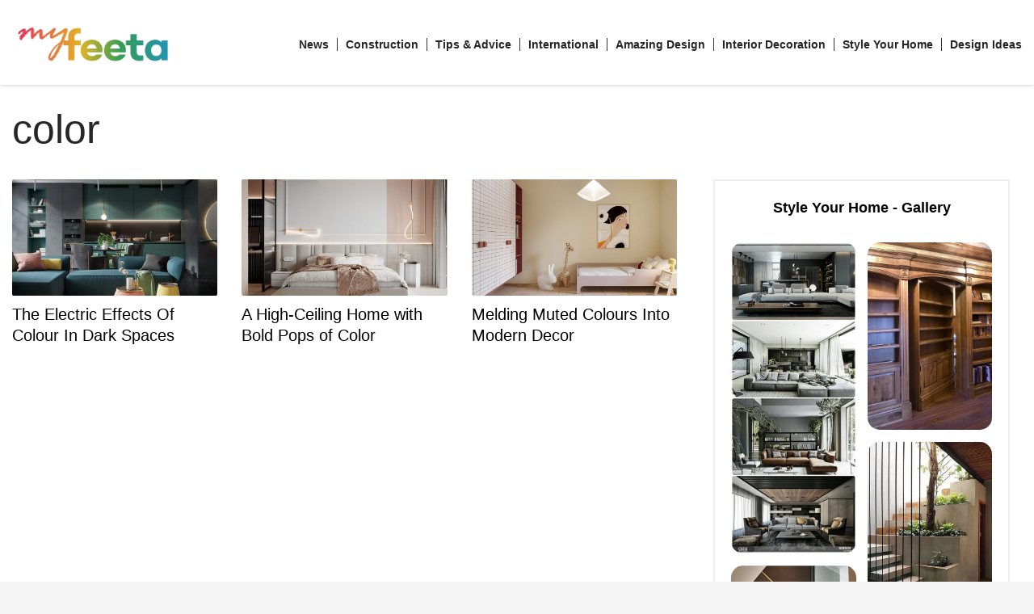

--- FILE ---
content_type: text/html; charset=UTF-8
request_url: https://www.feeta.pk/blog/category/color/
body_size: 21174
content:
<!DOCTYPE html><html lang="en-US" prefix="og: https://ogp.me/ns#"><head><script data-no-optimize="1">var litespeed_docref=sessionStorage.getItem("litespeed_docref");litespeed_docref&&(Object.defineProperty(document,"referrer",{get:function(){return litespeed_docref}}),sessionStorage.removeItem("litespeed_docref"));</script> <meta charset="UTF-8"/><link data-optimized="2" rel="stylesheet" href="https://www.feeta.pk/blog/wp-content/litespeed/css/875ef2943cdf4faf0dcc35e946f440a0.css?ver=00e87" /><meta name="twitter:widgets:csp" content="on"/><link rel="profile" href="http://gmpg.org/xfn/11"/><link rel="pingback" href="https://www.feeta.pk/blog/xmlrpc.php"/><title>color - A blog about real estate, lifestyle and tourism in Pakistan | Feeta Blog</title><meta name="robots" content="index, follow, max-snippet:-1, max-video-preview:-1, max-image-preview:large"/><link rel="canonical" href="https://www.feeta.pk/blog/category/color/" /><meta property="og:locale" content="en_US" /><meta property="og:type" content="article" /><meta property="og:title" content="color - A blog about real estate, lifestyle and tourism in Pakistan | Feeta Blog" /><meta property="og:url" content="https://www.feeta.pk/blog/category/color/" /><meta property="og:site_name" content="A blog about real estate, lifestyle and tourism in Pakistan | Feeta Blog" /><meta name="twitter:card" content="summary_large_image" /><meta name="twitter:title" content="color - A blog about real estate, lifestyle and tourism in Pakistan | Feeta Blog" /><meta name="twitter:label1" content="Posts" /><meta name="twitter:data1" content="3" /> <script type="application/ld+json" class="rank-math-schema">{"@context":"https://schema.org","@graph":[{"@type":"Person","@id":"https://www.feeta.pk/blog/#person","name":"A blog about real estate, lifestyle and tourism in Pakistan | Feeta Blog"},{"@type":"WebSite","@id":"https://www.feeta.pk/blog/#website","url":"https://www.feeta.pk/blog","name":"A blog about real estate, lifestyle and tourism in Pakistan | Feeta Blog","publisher":{"@id":"https://www.feeta.pk/blog/#person"},"inLanguage":"en-US"},{"@type":"CollectionPage","@id":"https://www.feeta.pk/blog/category/color/#webpage","url":"https://www.feeta.pk/blog/category/color/","name":"color - A blog about real estate, lifestyle and tourism in Pakistan | Feeta Blog","isPartOf":{"@id":"https://www.feeta.pk/blog/#website"},"inLanguage":"en-US"}]}</script> <link rel='dns-prefetch' href='//fonts.googleapis.com' /><link rel="alternate" type="application/rss+xml" title="A blog about real estate, lifestyle and tourism in Pakistan | Feeta Blog &raquo; Feed" href="https://www.feeta.pk/blog/feed/" /><link rel="alternate" type="application/rss+xml" title="A blog about real estate, lifestyle and tourism in Pakistan | Feeta Blog &raquo; Comments Feed" href="https://www.feeta.pk/blog/comments/feed/" /><link rel="alternate" type="application/rss+xml" title="A blog about real estate, lifestyle and tourism in Pakistan | Feeta Blog &raquo; color Category Feed" href="https://www.feeta.pk/blog/category/color/feed/" /> <script type="litespeed/javascript" data-src='https://www.feeta.pk/blog/wp-includes/js/jquery/jquery.min.js?ver=3.7.0' id='jquery-core-js'></script> <link rel="https://api.w.org/" href="https://www.feeta.pk/blog/wp-json/" /><link rel="alternate" type="application/json" href="https://www.feeta.pk/blog/wp-json/wp/v2/categories/1664" /><link rel="EditURI" type="application/rsd+xml" title="RSD" href="https://www.feeta.pk/blog/xmlrpc.php?rsd" /><meta name="generator" content="WordPress 6.3.7" /><meta name="theme-color"
content="#333333"><meta name="viewport" content="width=device-width, initial-scale=1, maximum-scale=1"/>
<!--[if lte IE 8]> <script type="text/javascript">var $buoop = {
				vs: {i: 10, f: 25, o: 12.1, s: 7, n: 9}
			};

			$buoop.ol = window.onload;

			window.onload = function () {
				try {
					if ($buoop.ol) {
						$buoop.ol()
					}
				}
				catch (e) {
				}

				var e = document.createElement("script");
				e.setAttribute("type", "text/javascript");
				e.setAttribute("src", "https://browser-update.org/update.js");
				document.body.appendChild(e);
			};</script> <![endif]-->
<!--[if lt IE 9]> <script src="//html5shim.googlecode.com/svn/trunk/html5.js"></script> <![endif]-->
<noscript><style type="text/css" media="screen">.zn-animateInViewport {visibility: visible;}</style></noscript><link rel="icon" href="https://www.feeta.pk/blog/wp-content/uploads/2022/08/myfeeta-375x150.png" sizes="32x32" /><link rel="icon" href="https://www.feeta.pk/blog/wp-content/uploads/2022/08/myfeeta-375x150.png" sizes="192x192" /><link rel="apple-touch-icon" href="https://www.feeta.pk/blog/wp-content/uploads/2022/08/myfeeta-375x150.png" /><meta name="msapplication-TileImage" content="https://www.feeta.pk/blog/wp-content/uploads/2022/08/myfeeta-375x150.png" /><div id="scriptLoader" style="display:none;"></div> <script type="litespeed/javascript" data-src="https://www.googletagmanager.com/gtag/js?id=G-89180EZF1M"></script> <script type="litespeed/javascript">window.dataLayer=window.dataLayer||[];function gtag(){dataLayer.push(arguments)}
gtag('js',new Date());gtag('config','G-89180EZF1M')</script>  <script type="litespeed/javascript">(function(w,d,s,l,i){w[l]=w[l]||[];w[l].push({'gtm.start':new Date().getTime(),event:'gtm.js'});var f=d.getElementsByTagName(s)[0],j=d.createElement(s),dl=l!='dataLayer'?'&l='+l:'';j.async=!0;j.src='https://www.googletagmanager.com/gtm.js?id='+i+dl;f.parentNode.insertBefore(j,f)})(window,document,'script','dataLayer','GTM-PVFVKWW')</script>  <script type="litespeed/javascript" data-src="https://pagead2.googlesyndication.com/pagead/js/adsbygoogle.js?client=ca-pub-8079609553639616" crossorigin="anonymous"></script> </head><body  class="archive category category-color category-1664 kl-skin--light" itemscope="itemscope" itemtype="https://schema.org/WebPage" ><noscript><iframe data-lazyloaded="1" src="about:blank" data-litespeed-src="https://www.googletagmanager.com/ns.html?id=GTM-PVFVKWW"
height="0" width="0" style="display:none;visibility:hidden"></iframe></noscript><div class="login_register_stuff"></div><div id="fb-root"></div><div id="page_wrapper"><header id="header" class="site-header  style12    header--no-stick  sticky-resize headerstyle--default site-header--absolute nav-th--light sheader-sh--dark"   role="banner" itemscope="itemscope" itemtype="https://schema.org/WPHeader" ><div class="site-header-wrapper sticky-top-area"><div class="site-header-top-wrapper topbar-style--default  sh--dark"><div class="siteheader-container container"><div class="fxb-row site-header-row site-header-top "><div class='fxb-col fxb fxb-start-x fxb-center-y fxb-basis-auto site-header-col-left site-header-top-left'></div><div class='fxb-col fxb fxb-end-x fxb-center-y fxb-basis-auto site-header-col-right site-header-top-right'></div></div></div></div><div class="kl-top-header site-header-main-wrapper clearfix   header-no-bottom  sh--dark"><div class="container siteheader-container "><div class='fxb-col fxb-basis-auto'><div class="fxb-row site-header-row site-header-main "><div class='fxb-col fxb fxb-start-x fxb-center-y fxb-basis-auto fxb-grow-0 fxb-sm-half site-header-col-left site-header-main-left'><div id="logo-container" class="logo-container  hasHoverMe logosize--no zn-original-logo"><h3 class='site-logo logo ' id='logo'><a href='https://www.feeta.pk/blog/' class='site-logo-anch'><img data-lazyloaded="1" src="[data-uri]" width="511" height="58" class="logo-img site-logo-img" data-src="https://www.feeta.pk/blog/wp-content/uploads/2020/04/myfeeta.png"  /></a></h3></div></div><div class='fxb-col fxb fxb-center-x fxb-center-y fxb-basis-auto fxb-grow-0 site-header-col-center site-header-main-center'></div><div class='fxb-col fxb fxb-end-x fxb-center-y fxb-basis-auto fxb-sm-half site-header-col-right site-header-main-right'><div class='fxb-col fxb fxb-end-x fxb-center-y fxb-basis-auto fxb-sm-half site-header-main-right-top'><div class="sh-component main-menu-wrapper" role="navigation" itemscope="itemscope" itemtype="https://schema.org/SiteNavigationElement" ><div class="zn-res-menuwrapper">
<a href="#" class="zn-res-trigger zn-menuBurger zn-menuBurger--3--s zn-menuBurger--anim1 " id="zn-res-trigger">
<span></span>
<span></span>
<span></span>
</a></div><div id="main-menu" class="main-nav mainnav--sidepanel mainnav--active-bg mainnav--pointer-dash nav-mm--light zn_mega_wrapper "><ul id="menu-gossip-main-navigation" class="main-menu main-menu-nav zn_mega_menu "><li id="menu-item-119" class="main-menu-item menu-item menu-item-type-taxonomy menu-item-object-category menu-item-119  main-menu-item-top  menu-item-even menu-item-depth-0"><a href="https://www.feeta.pk/blog/category/news/" class=" main-menu-link main-menu-link-top"><span>News</span></a></li><li id="menu-item-4337" class="main-menu-item menu-item menu-item-type-taxonomy menu-item-object-category menu-item-4337  main-menu-item-top  menu-item-even menu-item-depth-0"><a href="https://www.feeta.pk/blog/category/construction/" class=" main-menu-link main-menu-link-top"><span>Construction</span></a></li><li id="menu-item-120" class="main-menu-item menu-item menu-item-type-taxonomy menu-item-object-category menu-item-120  main-menu-item-top  menu-item-even menu-item-depth-0"><a href="https://www.feeta.pk/blog/category/tips-advice/" class=" main-menu-link main-menu-link-top"><span>Tips &amp; Advice</span></a></li><li id="menu-item-5585" class="main-menu-item menu-item menu-item-type-taxonomy menu-item-object-category menu-item-5585  main-menu-item-top  menu-item-even menu-item-depth-0"><a href="https://www.feeta.pk/blog/category/international/" class=" main-menu-link main-menu-link-top"><span>International</span></a></li><li id="menu-item-159" class="main-menu-item menu-item menu-item-type-post_type menu-item-object-page menu-item-159  main-menu-item-top  menu-item-even menu-item-depth-0"><a href="https://www.feeta.pk/blog/amazing-design-ideas/" class=" main-menu-link main-menu-link-top"><span>Amazing Design</span></a></li><li id="menu-item-125" class="main-menu-item menu-item menu-item-type-taxonomy menu-item-object-category menu-item-125  main-menu-item-top  menu-item-even menu-item-depth-0"><a href="https://www.feeta.pk/blog/category/interior-decoration-ideas/" class=" main-menu-link main-menu-link-top"><span>Interior Decoration</span></a></li><li id="menu-item-183" class="main-menu-item menu-item menu-item-type-taxonomy menu-item-object-category menu-item-183  main-menu-item-top  menu-item-even menu-item-depth-0"><a href="https://www.feeta.pk/blog/category/style-your-home/" class=" main-menu-link main-menu-link-top"><span>Style Your Home</span></a></li><li id="menu-item-9116" class="main-menu-item menu-item menu-item-type-custom menu-item-object-custom menu-item-9116  main-menu-item-top  menu-item-even menu-item-depth-0"><a href="https://www.feeta.pk/design-ideas" class=" main-menu-link main-menu-link-top"><span>Design Ideas</span></a></li></ul></div></div></div></div></div></div></div></div></div></header><div id="page_header" class="page-subheader page-subheader--auto page-subheader--inherit-hp zn_def_header_style  psubhead-stheader--absolute sh-titles--left sh-tcolor--dark"><div class="bgback"></div><div class="th-sparkles"></div><div class="ph-content-wrap"><div class="ph-content-v-center"><div><div class="container"><div class="row"><div class="col-sm-12"><div class="subheader-titles"><h2 class="subheader-maintitle" itemprop="headline" >color</h2></div></div></div></div></div></div></div><div class="zn_header_bottom_style"></div></div><section id="content" class="site-content" ><div class="container"><div class="row"><div id="th-content-archive" class="right_sidebar col-sm-8 col-md-8 "  role="main" itemprop="mainContentOfPage" ><div class="itemListView clearfix eBlog kl-blog kl-blog-list-wrapper kl-blog--style-light" itemscope="itemscope" itemtype="https://schema.org/Blog" ><div class='itemList zn_blog_columns kl-blog--columns kl-cols-3 row ' data-kl-isotope='[]'><div class="col-sm-6 col-lg-4 blog-isotope-item kl-blog-column"><div class="itemContainer kl-blog-item-container zn_columns zn_columns3 blog-post post-8975 post type-post status-publish format-standard has-post-thumbnail hentry category-color category-dark category-decoration category-interiors"><div class="itemThumbnail kl-blog-item-thumbnail"><div class="zn_post_image kl-blog-post-image"><a href="https://www.feeta.pk/blog/the-electric-effects-of-colour-in-dark-spaces/" class="kl-blog-post-image-link hoverBorder pull-left"><img data-lazyloaded="1" src="[data-uri]" class="zn_post_thumbnail kl-blog-post-thumbnail" data-src="https://www.feeta.pk/blog/wp-content/uploads/2022/07/The-Electric-Effects-Of-Colour-In-Dark-Spaces-1-460x260_c.jpg" width="460" height="260" alt="The-Electric-Effects-Of-Colour-In-Dark-Spaces" title="The-Electric-Effects-Of-Colour-In-Dark-Spaces" /></a></div><div class="overlay kl-blog-item-overlay">
<a style="width:100%; height:100%; float:left;" href="https://www.feeta.pk/blog/the-electric-effects-of-colour-in-dark-spaces/"><div class="overlay__inner kl-blog-item-overlay-inner">
<span href="https://www.feeta.pk/blog/the-electric-effects-of-colour-in-dark-spaces/" class="readMore kl-blog-item-overlay-more" title="The Electric Effects Of Colour In Dark Spaces" data-readmore="Read More"></span></div></a></div></div><div class="serv-details demo-html-selector8975"><div class="row"><div class="col-md-6 spimgd"><a href="https://www.feeta.pk/blog/the-electric-effects-of-colour-in-dark-spaces/" style="color:inherit;"><img data-lazyloaded="1" src="[data-uri]" width="1200" height="900" data-src="https://www.feeta.pk/blog/wp-content/uploads/2022/07/The-Electric-Effects-Of-Colour-In-Dark-Spaces-1.jpg.webp"   alt=""></a></div><div class="col-md-6 pin-contents"><div class="share"></div>
<a href="https://www.feeta.pk/blog/the-electric-effects-of-colour-in-dark-spaces/" style="color:inherit;"><div class="pin-title"><h3 style="margin-top:0;">The Electric Effects Of Colour In Dark Spaces</h3></div></a><div class="pin-content"><div><div class="top_blocks"><div class="likes"><div class="in_container"><div id="likeform"><h3 class="likeform-title"><strong>Like Architecture and Interior Design? Follow us…</strong></h3><div id="mlb2-3976399" class="ml-form-embedContainer ml-subscribe-form ml-subscribe-form-3976399"><div class="ml-form-align-center"><div class="ml-form-embedWrapper embedForm"><div class="ml-form-successBody row-success" style="display: none;"><h4>Just one more step. Please click the confirmation link sent to you.</h4></div></div></div></div><p><img data-lazyloaded="1" src="[data-uri]" decoding="async" style="max-width: 1px; max-height: 1px; visibility: hidden; padding: 0; margin: 0; display: block;" data-src="https://www.feeta.pk/blog/wp-content/uploads/2021/05/51-Relaxing-Poolside-Sitting-Areas-To-Daydream-About.gif" alt="." width="1" height="1" border="0" /></p></div></div></div></div><p>Colour In Dark Spaces set a strong image with a heavy mood. They seem dramatic and serious, cool and confident. So, what happens when you inject a little color&#8230; Or a lot? These two modern home designs explore the combination of colorful lights in dark spaces, showing how to strike the right balance. Our first home tour takes place in a charcoal gray home interior that is elevated with a set of punchy furniture to achieve a 50/50 mix. In contrast, home design number two uses only a few electric blue interludes to shake off the shadows of a gray and black background. Each offers a different proportion of color to achieve an exciting aesthetic.</p><p></p><div id="gallery-1" class="gallery galleryid-178751"><div class="gallery-item"><div class="gallery-icon"><p><a href="https://www.feeta.pk/blog/wp-content/uploads/2022/07/The-Electric-Effects-Of-Colour-In-Dark-Spaces.jpg" target="_blank" rel="nofollow noopener"><img data-lazyloaded="1" src="[data-uri]" decoding="async" fetchpriority="high" class="attachment-thumbnail" data-src="https://www.feeta.pk/blog/wp-content/uploads/2022/07/The-Electric-Effects-Of-Colour-In-Dark-Spaces.jpg" width="1200" height="900" /></a></p><p>This two-bedroom apartment design was created for a young and enthusiastic homeowner who teaches art history at a university. That is why the interior was formed on a concept of modern style that meets historical elements. In this dark interior concept, a modular sofa and an ottoman coffee table introduce punchy green, salmon and yellow interruptions.</p></div></div><div class="gallery-item"><div class="gallery-icon"><p><a href="https://www.feeta.pk/blog/wp-content/uploads/2022/07/1659049638_329_The-Electric-Effects-Of-Colour-In-Dark-Spaces.jpg" target="_blank" rel="nofollow noopener"><img data-lazyloaded="1" src="[data-uri]" decoding="async" class="attachment-thumbnail" data-src="https://www.feeta.pk/blog/wp-content/uploads/2022/07/1659049638_329_The-Electric-Effects-Of-Colour-In-Dark-Spaces.jpg" width="1200" height="900" /></a></p><p>Dark walls are cut with bright paint features that form an artistic background for statues and paintings of ancient Greek culture.</p></div></div><div class="gallery-item"><div class="gallery-icon"><p><a href="https://www.feeta.pk/blog/wp-content/uploads/2022/07/1659049638_859_The-Electric-Effects-Of-Colour-In-Dark-Spaces.jpg" target="_blank" rel="nofollow noopener"><img data-lazyloaded="1" src="[data-uri]" decoding="async" class="attachment-thumbnail" data-src="https://www.feeta.pk/blog/wp-content/uploads/2022/07/1659049638_859_The-Electric-Effects-Of-Colour-In-Dark-Spaces.jpg" width="1200" height="900" /></a></p><p>Mature indoor plants feather the edges of the room, where they merge into heavy green draperies.</p></div></div><div class="gallery-item"><div class="gallery-icon"><p><a href="https://www.feeta.pk/blog/wp-content/uploads/2022/07/1659049638_841_The-Electric-Effects-Of-Colour-In-Dark-Spaces.jpg" target="_blank" rel="nofollow noopener"><img data-lazyloaded="1" src="[data-uri]" decoding="async" class="attachment-thumbnail" data-src="https://www.feeta.pk/blog/wp-content/uploads/2022/07/1659049638_841_The-Electric-Effects-Of-Colour-In-Dark-Spaces.jpg" width="1200" height="1467" /></a></p><p>One life-size statue next to the television has received a modern paint treatment that integrates it into the surroundings more effectively.</p></div></div><div class="gallery-item"><div class="gallery-icon"><p><a href="https://www.feeta.pk/blog/wp-content/uploads/2022/07/1659049638_625_The-Electric-Effects-Of-Colour-In-Dark-Spaces.jpg" target="_blank" rel="nofollow noopener"><img data-lazyloaded="1" src="[data-uri]" decoding="async" class="attachment-thumbnail" data-src="https://www.feeta.pk/blog/wp-content/uploads/2022/07/1659049638_625_The-Electric-Effects-Of-Colour-In-Dark-Spaces.jpg" width="1200" height="900" /></a></p><p>The rest of the TV wall offers no media storage but lives up to a shapely salmon pink painted circle that contrasts against dark gray plaster.</p></div></div><div class="gallery-item"><div class="gallery-icon"><p><a href="https://www.feeta.pk/blog/wp-content/uploads/2022/07/1659049638_800_The-Electric-Effects-Of-Colour-In-Dark-Spaces.jpg" target="_blank" rel="nofollow noopener"><img data-lazyloaded="1" src="[data-uri]" decoding="async" class="attachment-thumbnail" data-src="https://www.feeta.pk/blog/wp-content/uploads/2022/07/1659049638_800_The-Electric-Effects-Of-Colour-In-Dark-Spaces.jpg" width="1200" height="1467" /></a></p><p>A small flower vase brightens up the coffee table with its all-white arrangement.</p></div></div><div class="gallery-item"><div class="gallery-icon"><p><a href="https://www.feeta.pk/blog/wp-content/uploads/2022/07/1659049638_119_The-Electric-Effects-Of-Colour-In-Dark-Spaces.jpg" target="_blank" rel="nofollow noopener"><img data-lazyloaded="1" src="[data-uri]" decoding="async" class="attachment-thumbnail" data-src="https://www.feeta.pk/blog/wp-content/uploads/2022/07/1659049638_119_The-Electric-Effects-Of-Colour-In-Dark-Spaces.jpg" width="1200" height="1467" /></a></p><p>The living room forms an open plan concept with the kitchen and dining area, each offering a coherent collection of contrasting colors and tones.</p></div></div><div class="gallery-item"><div class="gallery-icon"><p><a href="https://www.feeta.pk/blog/wp-content/uploads/2022/07/1659049638_576_The-Electric-Effects-Of-Colour-In-Dark-Spaces.jpg" target="_blank" rel="nofollow noopener"><img data-lazyloaded="1" src="[data-uri]" decoding="async" class="attachment-thumbnail" data-src="https://www.feeta.pk/blog/wp-content/uploads/2022/07/1659049638_576_The-Electric-Effects-Of-Colour-In-Dark-Spaces.jpg" width="1200" height="1467" /></a></p><p>Behind the teal sofa, a small pedestal dining table is surrounded by green upholstered dining chairs. A marble vase brings some bright green fronds to the dining table centerpiece.</p></div></div><div class="gallery-item"><div class="gallery-icon"><p><a href="https://www.feeta.pk/blog/wp-content/uploads/2022/07/1659049638_353_The-Electric-Effects-Of-Colour-In-Dark-Spaces.jpg" target="_blank" rel="nofollow noopener"><img data-lazyloaded="1" src="[data-uri]" decoding="async" class="attachment-thumbnail" data-src="https://www.feeta.pk/blog/wp-content/uploads/2022/07/1659049638_353_The-Electric-Effects-Of-Colour-In-Dark-Spaces.jpg" width="1200" height="1467" /></a></p><p>The kitchen is a color-blocked design, with coniferous green base and wall cabinets and a matching green counter.</p></div></div><div class="gallery-item"><div class="gallery-icon"><p><a href="https://www.feeta.pk/blog/wp-content/uploads/2022/07/1659049638_889_The-Electric-Effects-Of-Colour-In-Dark-Spaces.jpg" target="_blank" rel="nofollow noopener"><img data-lazyloaded="1" src="[data-uri]" decoding="async" class="attachment-thumbnail" data-src="https://www.feeta.pk/blog/wp-content/uploads/2022/07/1659049638_889_The-Electric-Effects-Of-Colour-In-Dark-Spaces.jpg" width="1200" height="1467" /></a></p><p>Under cabinet light reflects brightly against a reflective black back. A marble utensil holder and server set white accents against the dark background.</p></div></div><div class="gallery-item"><div class="gallery-icon"><p><a href="https://www.feeta.pk/blog/wp-content/uploads/2022/07/1659049638_116_The-Electric-Effects-Of-Colour-In-Dark-Spaces.jpg" target="_blank" rel="nofollow noopener"><img data-lazyloaded="1" src="[data-uri]" decoding="async" class="attachment-thumbnail" data-src="https://www.feeta.pk/blog/wp-content/uploads/2022/07/1659049638_116_The-Electric-Effects-Of-Colour-In-Dark-Spaces.jpg" width="1200" height="900" /></a></p><p>A copper kitchen faucet warmly complements the light finish of the dining room.</p></div></div><div class="gallery-item"><div class="gallery-icon"><p><a href="https://www.feeta.pk/blog/wp-content/uploads/2022/07/1659049638_315_The-Electric-Effects-Of-Colour-In-Dark-Spaces.jpg" target="_blank" rel="nofollow noopener"><img data-lazyloaded="1" src="[data-uri]" decoding="async" class="attachment-thumbnail" data-src="https://www.feeta.pk/blog/wp-content/uploads/2022/07/1659049638_315_The-Electric-Effects-Of-Colour-In-Dark-Spaces.jpg" width="1200" height="900" /></a></p><p>Inside the bedroom, the riot of colorful interruptions continues with more modern paint effects across a focal wall and a color-treated Greek statue.</p></div></div><div class="gallery-item"><div class="gallery-icon"><p><a href="https://www.feeta.pk/blog/wp-content/uploads/2022/07/1659049638_227_The-Electric-Effects-Of-Colour-In-Dark-Spaces.jpg" target="_blank" rel="nofollow noopener"><img data-lazyloaded="1" src="[data-uri]" decoding="async" class="attachment-thumbnail" data-src="https://www.feeta.pk/blog/wp-content/uploads/2022/07/1659049638_227_The-Electric-Effects-Of-Colour-In-Dark-Spaces.jpg" width="1200" height="1467" /></a></p><p>The bedroom is divided by a green screen behind the headboard. The curtain separates the sleeping area from the home office and dressing room with a cut-to-length full-length mirror.</p></div></div><div class="gallery-item"><div class="gallery-icon"><p><a href="https://www.feeta.pk/blog/wp-content/uploads/2022/07/1659049638_821_The-Electric-Effects-Of-Colour-In-Dark-Spaces.jpg" target="_blank" rel="nofollow noopener"><img data-lazyloaded="1" src="[data-uri]" decoding="async" class="attachment-thumbnail" data-src="https://www.feeta.pk/blog/wp-content/uploads/2022/07/1659049638_821_The-Electric-Effects-Of-Colour-In-Dark-Spaces.jpg" width="1200" height="1467" /></a></p><p>In the home office, a custom green desk is contrasted by a striking yellow desk chair. The workspace runs directly under the window and is flanked on either side by two open-front wardrobes. An LED table lamp provides focused working light to the study area when the sun goes down, and a potted plant provides light decoration.</p></div></div><div class="gallery-item"><div class="gallery-icon"><p><a href="https://www.feeta.pk/blog/wp-content/uploads/2022/07/1659049638_166_The-Electric-Effects-Of-Colour-In-Dark-Spaces.jpg" target="_blank" rel="nofollow noopener"><img data-lazyloaded="1" src="[data-uri]" decoding="async" class="attachment-thumbnail" data-src="https://www.feeta.pk/blog/wp-content/uploads/2022/07/1659049638_166_The-Electric-Effects-Of-Colour-In-Dark-Spaces.jpg" width="1200" height="1467" /></a></p><p>A small bedside table holds a vase of contrasting botanical feathers and a modern table lamp for reading.</p></div></div><div class="gallery-item"><div class="gallery-icon"><p><a href="https://www.feeta.pk/blog/wp-content/uploads/2022/07/1659049638_742_The-Electric-Effects-Of-Colour-In-Dark-Spaces.jpg" target="_blank" rel="nofollow noopener"><img data-lazyloaded="1" src="[data-uri]" decoding="async" class="attachment-thumbnail" data-src="https://www.feeta.pk/blog/wp-content/uploads/2022/07/1659049638_742_The-Electric-Effects-Of-Colour-In-Dark-Spaces.jpg" width="1200" height="1551" /></a></p><p>Throw pillows and sheets are layered to achieve a creatively colorful combination.</p></div></div><div class="gallery-item"><div class="gallery-icon"><p><a href="https://www.feeta.pk/blog/wp-content/uploads/2022/07/1659049638_981_The-Electric-Effects-Of-Colour-In-Dark-Spaces.jpg" target="_blank" rel="nofollow noopener"><img data-lazyloaded="1" src="[data-uri]" decoding="async" class="attachment-thumbnail" data-src="https://www.feeta.pk/blog/wp-content/uploads/2022/07/1659049638_981_The-Electric-Effects-Of-Colour-In-Dark-Spaces.jpg" width="1200" height="800" /></a></p><p>In our second home design highlight, an electric blue sectional sofa hits a dark gray and black living room, creating a visual buzz.</p></div></div><div class="gallery-item"><div class="gallery-icon"><p><a href="https://www.feeta.pk/blog/wp-content/uploads/2022/07/1659049638_216_The-Electric-Effects-Of-Colour-In-Dark-Spaces.jpg" target="_blank" rel="nofollow noopener"><img data-lazyloaded="1" src="[data-uri]" decoding="async" class="attachment-thumbnail" data-src="https://www.feeta.pk/blog/wp-content/uploads/2022/07/1659049638_216_The-Electric-Effects-Of-Colour-In-Dark-Spaces.jpg" width="1200" height="1500" /></a></p><p>An ornate ceiling rose emerges from a shadowy gray ceiling. Small, recessed spotlights dot the gray stucco in threes to break up pockets of illumination. Below, a small side table and coffee tables echo its circular outline.</p></div></div><div class="gallery-item"><div class="gallery-icon"><p><a href="https://www.feeta.pk/blog/wp-content/uploads/2022/07/1659049638_908_The-Electric-Effects-Of-Colour-In-Dark-Spaces.jpg" target="_blank" rel="nofollow noopener"><img data-lazyloaded="1" src="[data-uri]" decoding="async" class="attachment-thumbnail" data-src="https://www.feeta.pk/blog/wp-content/uploads/2022/07/1659049638_908_The-Electric-Effects-Of-Colour-In-Dark-Spaces.jpg" width="1200" height="800" /></a></p><p>The living room floor lamp cuts a sharper silhouette above the sofa, replacing curves with a slim angular shape. Tall interior doors disappear into the gray walls, free of any frame, visible only through modern rear hardware.</p></div></div><div class="gallery-item"><div class="gallery-icon"><p><a href="https://www.feeta.pk/blog/wp-content/uploads/2022/07/1659049638_456_The-Electric-Effects-Of-Colour-In-Dark-Spaces.jpg" target="_blank" rel="nofollow noopener"><img data-lazyloaded="1" src="[data-uri]" decoding="async" class="attachment-thumbnail" data-src="https://www.feeta.pk/blog/wp-content/uploads/2022/07/1659049638_456_The-Electric-Effects-Of-Colour-In-Dark-Spaces.jpg" width="1200" height="1500" /></a></p><p>The nesting coffee tables carry a unique and bold minimalist aesthetic that competes strongly with the splash of color.</p></div></div><div class="gallery-item"><div class="gallery-icon"><p><a href="https://www.feeta.pk/blog/wp-content/uploads/2022/07/1659049638_140_The-Electric-Effects-Of-Colour-In-Dark-Spaces.jpg" target="_blank" rel="nofollow noopener"><img data-lazyloaded="1" src="[data-uri]" decoding="async" class="attachment-thumbnail" data-src="https://www.feeta.pk/blog/wp-content/uploads/2022/07/1659049638_140_The-Electric-Effects-Of-Colour-In-Dark-Spaces.jpg" width="1200" height="1500" /></a></p><p>Surfaces in the room are clear of disorder, which evokes a sculptural feeling.</p></div></div><div class="gallery-item"><div class="gallery-icon"><p><a href="https://www.feeta.pk/blog/wp-content/uploads/2022/07/1659049638_761_The-Electric-Effects-Of-Colour-In-Dark-Spaces.jpg" target="_blank" rel="nofollow noopener"><img data-lazyloaded="1" src="[data-uri]" decoding="async" class="attachment-thumbnail" data-src="https://www.feeta.pk/blog/wp-content/uploads/2022/07/1659049638_761_The-Electric-Effects-Of-Colour-In-Dark-Spaces.jpg" width="1200" height="1500" /></a></p><p>The modular sofa itself looks like a piece of installation art.</p></div></div><div class="gallery-item"><div class="gallery-icon"><p><a href="https://www.feeta.pk/blog/wp-content/uploads/2022/07/1659049638_129_The-Electric-Effects-Of-Colour-In-Dark-Spaces.jpg" target="_blank" rel="nofollow noopener"><img data-lazyloaded="1" src="[data-uri]" decoding="async" class="attachment-thumbnail" data-src="https://www.feeta.pk/blog/wp-content/uploads/2022/07/1659049638_129_The-Electric-Effects-Of-Colour-In-Dark-Spaces.jpg" width="1200" height="1500" /></a></p><p>The couch is arranged to face two directions in the living room. One faces the kitchen-diner, while the other watches a TV and wall-mounted media. The wall-hung cabinets are black wood grain to blend darkly with the moody gray background. Contrasting silver shelving catches the sunlight by the window.</p></div></div><div class="gallery-item"><div class="gallery-icon"><p><a href="https://www.feeta.pk/blog/wp-content/uploads/2022/07/1659049638_206_The-Electric-Effects-Of-Colour-In-Dark-Spaces.jpg" target="_blank" rel="nofollow noopener"><img data-lazyloaded="1" src="[data-uri]" decoding="async" class="attachment-thumbnail" data-src="https://www.feeta.pk/blog/wp-content/uploads/2022/07/1659049638_206_The-Electric-Effects-Of-Colour-In-Dark-Spaces.jpg" width="1200" height="1500" /></a></p><p>All-white curtains keep the windows bright. Shallow radiators prevent the cold from the glass.</p></div></div><div class="gallery-item"><div class="gallery-icon"><p><a href="https://www.feeta.pk/blog/wp-content/uploads/2022/07/1659049638_660_The-Electric-Effects-Of-Colour-In-Dark-Spaces.jpg" target="_blank" rel="nofollow noopener"><img data-lazyloaded="1" src="[data-uri]" decoding="async" class="attachment-thumbnail" data-src="https://www.feeta.pk/blog/wp-content/uploads/2022/07/1659049638_660_The-Electric-Effects-Of-Colour-In-Dark-Spaces.jpg" width="1200" height="1500" /></a></p><p>The fabulous blue light installation flares above a black dining table and six modern chairs.</p></div></div><div class="gallery-item"><div class="gallery-icon"><p><a href="https://www.feeta.pk/blog/wp-content/uploads/2022/07/1659049638_269_The-Electric-Effects-Of-Colour-In-Dark-Spaces.jpg" target="_blank" rel="nofollow noopener"><img data-lazyloaded="1" src="[data-uri]" decoding="async" class="attachment-thumbnail" data-src="https://www.feeta.pk/blog/wp-content/uploads/2022/07/1659049638_269_The-Electric-Effects-Of-Colour-In-Dark-Spaces.jpg" width="1200" height="1500" /></a></p><p>A glass fruit bowl makes a light-reflecting dining table.</p></div></div><div class="gallery-item"><div class="gallery-icon"><p><a href="https://www.feeta.pk/blog/wp-content/uploads/2022/07/1659049639_687_The-Electric-Effects-Of-Colour-In-Dark-Spaces.jpg" target="_blank" rel="nofollow noopener"><img data-lazyloaded="1" src="[data-uri]" decoding="async" class="attachment-thumbnail" data-src="https://www.feeta.pk/blog/wp-content/uploads/2022/07/1659049639_687_The-Electric-Effects-Of-Colour-In-Dark-Spaces.jpg" width="1200" height="800" /></a></p><p>Behind the contemporary dining set, a modern kitchen runs around the back of the living room in an L shape.</p></div></div><div class="gallery-item"><div class="gallery-icon"><p><a href="https://www.feeta.pk/blog/wp-content/uploads/2022/07/1659049639_822_The-Electric-Effects-Of-Colour-In-Dark-Spaces.jpg" target="_blank" rel="nofollow noopener"><img data-lazyloaded="1" src="[data-uri]" decoding="async" class="attachment-thumbnail" data-src="https://www.feeta.pk/blog/wp-content/uploads/2022/07/1659049639_822_The-Electric-Effects-Of-Colour-In-Dark-Spaces.jpg" width="1200" height="1500" /></a></p><p>A wall of floating black base units and metal wall units meet a solid wall of appliance housing units.</p></div></div><div class="gallery-item"><div class="gallery-icon"><p><a href="https://www.feeta.pk/blog/wp-content/uploads/2022/07/1659049639_999_The-Electric-Effects-Of-Colour-In-Dark-Spaces.jpg" target="_blank" rel="nofollow noopener"><img data-lazyloaded="1" src="[data-uri]" decoding="async" class="attachment-thumbnail" data-src="https://www.feeta.pk/blog/wp-content/uploads/2022/07/1659049639_999_The-Electric-Effects-Of-Colour-In-Dark-Spaces.jpg" width="1200" height="1500" /></a></p><p>An integrated black oven fits smoothly into the black wood grain wall.</p></div></div><div class="gallery-item"><div class="gallery-icon"><p><a href="https://www.feeta.pk/blog/wp-content/uploads/2022/07/1659049639_18_The-Electric-Effects-Of-Colour-In-Dark-Spaces.jpg" target="_blank" rel="nofollow noopener"><img data-lazyloaded="1" src="[data-uri]" decoding="async" class="attachment-thumbnail" data-src="https://www.feeta.pk/blog/wp-content/uploads/2022/07/1659049639_18_The-Electric-Effects-Of-Colour-In-Dark-Spaces.jpg" width="1200" height="1500" /></a></p><p>The silver wall units reflect natural light from the kitchen window in a modern linear installation.</p></div></div><div class="gallery-item"><div class="gallery-icon"><p><a href="https://www.feeta.pk/blog/wp-content/uploads/2022/07/1659049639_301_The-Electric-Effects-Of-Colour-In-Dark-Spaces.jpg" target="_blank" rel="nofollow noopener"><img data-lazyloaded="1" src="[data-uri]" decoding="async" class="attachment-thumbnail" data-src="https://www.feeta.pk/blog/wp-content/uploads/2022/07/1659049639_301_The-Electric-Effects-Of-Colour-In-Dark-Spaces.jpg" width="1200" height="1500" /></a></p><p>The bright blue dining room pendant lights are the first thing the eye focuses on when rounding the corner into the black and gray kitchen dining area. Their bold presence makes a surprising effect that creates intrigue and wonder.</p></div></div><p>&nbsp;</p></div><div class="pin-it-btn-wrapper"></div></div><div><h3 class="cta-title"><strong>Did you like this article?</strong></h3><p class="cta-text">Share it on any of the following social media channels below to give us your vote. Your comments help us improve.</p><p>Watch this space for more information on that. Stay tuned to <a href="https://www.feeta.pk/blog/">Feeta Blog</a> for the latest updates about Interior design.</p></div></div></div></div></div><div class="itemHeader kl-blog-item-header"><h3 class="itemTitle kl-blog-item-title" itemprop="headline" ><a href="https://www.feeta.pk/blog/the-electric-effects-of-colour-in-dark-spaces/" rel="bookmark">The Electric Effects Of Colour In Dark Spaces</a></h3><div class="post_details kl-blog-item-details kl-font-alt">
<span class="catItemDateCreated kl-blog-item-date updated" itemprop="datePublished" >Thursday, 28 July 2022</span>
<span class="catItemAuthor kl-blog-item-author" itemprop="author" itemscope="itemscope" itemtype="https://schema.org/Person" >by <a href="https://www.feeta.pk/blog/author/feeta_admin/" title="Posts by feeta_admin" rel="author">feeta_admin</a></span></div></div><div class="itemBody kl-blog-item-body" itemprop="text" ><div class="itemIntroText kl-blog-item-content">
Like Architecture and Interior Design? Follow us… Just one more step. Please click the confirmation link sent to you. Colour In Dark Spaces set a strong image with a heavy mood. They seem dramatic and serious, cool and confident. So, what happens when you inject a little color&#8230; Or a lot? These two modern home</div><div class="clearfix"></div></div><ul class="itemLinks kl-blog-item-links kl-font-alt clearfix"><li class="itemCategory kl-blog-item-category">
<span class="kl-blog-item-category-icon" data-zniconfam='glyphicons_halflingsregular' data-zn_icon="&#xe117;"></span>
<span class="kl-blog-item-category-text">Published in</span>
<a href="https://www.feeta.pk/blog/category/color/" rel="category tag">color</a>, <a href="https://www.feeta.pk/blog/category/dark/" rel="category tag">dark</a>, <a href="https://www.feeta.pk/blog/category/decoration/" rel="category tag">Decoration</a>, <a href="https://www.feeta.pk/blog/category/interiors/" rel="category tag">interiors</a></li></ul><div class="clearfix"></div></div></div><div class="col-sm-6 col-lg-4 blog-isotope-item kl-blog-column"><div class="itemContainer kl-blog-item-container zn_columns zn_columns3 blog-post post-7657 post type-post status-publish format-standard has-post-thumbnail hentry category-architecture-2 category-style category-color category-dark category-decor category-decoration category-decorations category-decorative-objects category-design category-amazing-ideas-gallery category-furniture category-furniture-design category-home category-home-decor category-house-decoration category-house-design category-house-tour category-house-tours category-interior category-interior-decoration-ideas category-interior-design category-interiors category-international category-modern"><div class="itemThumbnail kl-blog-item-thumbnail"><div class="zn_post_image kl-blog-post-image"><a href="https://www.feeta.pk/blog/a-high-ceiling-home-with-bold-pops-of-color/" class="kl-blog-post-image-link hoverBorder pull-left"><img data-lazyloaded="1" src="[data-uri]" class="zn_post_thumbnail kl-blog-post-thumbnail" data-src="https://www.feeta.pk/blog/wp-content/uploads/2021/12/A-High-Ceiling-Home-with-Bold-Pops-of-Color-1-460x260_c.jpg" width="460" height="260" alt="A-High-Ceiling-Home-with-Bold-Pops-of-Color" title="A-High-Ceiling-Home-with-Bold-Pops-of-Color" /></a></div><div class="overlay kl-blog-item-overlay">
<a style="width:100%; height:100%; float:left;" href="https://www.feeta.pk/blog/a-high-ceiling-home-with-bold-pops-of-color/"><div class="overlay__inner kl-blog-item-overlay-inner">
<span href="https://www.feeta.pk/blog/a-high-ceiling-home-with-bold-pops-of-color/" class="readMore kl-blog-item-overlay-more" title="A High-Ceiling Home with Bold Pops of Color" data-readmore="Read More"></span></div></a></div></div><div class="serv-details demo-html-selector7657"><div class="row"><div class="col-md-6 spimgd"><a href="https://www.feeta.pk/blog/a-high-ceiling-home-with-bold-pops-of-color/" style="color:inherit;"><img data-lazyloaded="1" src="[data-uri]" width="1200" height="840" data-src="https://www.feeta.pk/blog/wp-content/uploads/2021/12/A-High-Ceiling-Home-with-Bold-Pops-of-Color-1.jpg.webp"   alt=""></a></div><div class="col-md-6 pin-contents"><div class="share"></div>
<a href="https://www.feeta.pk/blog/a-high-ceiling-home-with-bold-pops-of-color/" style="color:inherit;"><div class="pin-title"><h3 style="margin-top:0;">A High-Ceiling Home with Bold Pops of Color</h3></div></a><div class="pin-content"><div><div class="top_blocks"><div class="likes"><div class="in_container"><div id="likeform"><h3 class="likeform-title"><strong>Like Architecture and Interior Design? Follow us &#8230;</strong></h3><div id="mlb2-3976399" class="ml-form-embedContainer ml-subscribe-form ml-subscribe-form-3976399"><div class="ml-form-align-center"><div class="ml-form-embedWrapper embedForm"><div class="ml-form-successBody row-success" style="display: none;"><h4>Thank you. You have been subscribed.</h4></div></div></div></div><p><img data-lazyloaded="1" src="[data-uri]" decoding="async" style="max-width: 1px; max-height: 1px; visibility: hidden; padding: 0; margin: 0; display: block;" data-src="https://www.feeta.pk/blog/wp-content/uploads/2021/05/51-Relaxing-Poolside-Sitting-Areas-To-Daydream-About.gif" alt="." width="1" height="1" border="0" /></p></div></div></div></div><p>A neutral color palette is usually the safest choice when it comes to clean, modern design. But in the right hands, neutral tones can serve as a simple foundation from which the designer can make big bold jumps. In this home, whites and whites triggered large bursts of burgundy red, deep blue, and even black. Without the reassuring neutrals, these bolder choices might appear to be too loud or blurry, but here, a balance is struck and the result is complex with a pop of playfulness.</p><p></p><div id="gallery-1" class="gallery galleryid-170681"><div class="gallery-item"><div class="gallery-icon"><p><a href="https://www.feeta.pk/blog/wp-content/uploads/2021/12/A-High-Ceiling-Home-with-Bold-Pops-of-Color.jpg" target="_blank" rel="nofollow noopener"><img data-lazyloaded="1" src="[data-uri]" decoding="async" class="attachment-thumbnail" data-src="https://www.feeta.pk/blog/wp-content/uploads/2021/12/A-High-Ceiling-Home-with-Bold-Pops-of-Color.jpg" width="1200" height="1714" /></a></p><p>In the main living space, a creative wall light is mounted just above the sofa.</p></div></div><div class="gallery-item"><div class="gallery-icon"><p><a href="https://www.feeta.pk/blog/wp-content/uploads/2021/12/1640066330_947_A-High-Ceiling-Home-with-Bold-Pops-of-Color.jpg" target="_blank" rel="nofollow noopener"><img data-lazyloaded="1" src="[data-uri]" decoding="async" class="attachment-thumbnail" data-src="https://www.feeta.pk/blog/wp-content/uploads/2021/12/1640066330_947_A-High-Ceiling-Home-with-Bold-Pops-of-Color.jpg" width="1200" height="1714" /></a></p><p>Choosing a small sofa is an easy way to save space when there is not much to save.</p></div></div><div class="gallery-item"><div class="gallery-icon"><p><a href="https://www.feeta.pk/blog/wp-content/uploads/2021/12/1640066331_741_A-High-Ceiling-Home-with-Bold-Pops-of-Color.jpg" target="_blank" rel="nofollow noopener"><img data-lazyloaded="1" src="[data-uri]" decoding="async" class="attachment-thumbnail" data-src="https://www.feeta.pk/blog/wp-content/uploads/2021/12/1640066331_741_A-High-Ceiling-Home-with-Bold-Pops-of-Color.jpg" width="1200" height="1714" /></a></p><p>By mounting the TV above the piano, a living room also becomes a piano room.</p></div></div><div class="gallery-item"><div class="gallery-icon"><p><a href="https://www.feeta.pk/blog/wp-content/uploads/2021/12/1640066331_523_A-High-Ceiling-Home-with-Bold-Pops-of-Color.jpg" target="_blank" rel="nofollow noopener"><img data-lazyloaded="1" src="[data-uri]" decoding="async" class="attachment-thumbnail" data-src="https://www.feeta.pk/blog/wp-content/uploads/2021/12/1640066331_523_A-High-Ceiling-Home-with-Bold-Pops-of-Color.jpg" width="1200" height="1714" /></a></p><p>The piano stool is both a necessity for the instrument and an elegant accessory.</p></div></div><div class="gallery-item"><div class="gallery-icon"><p><a href="https://www.feeta.pk/blog/wp-content/uploads/2021/12/1640066331_225_A-High-Ceiling-Home-with-Bold-Pops-of-Color.jpg" target="_blank" rel="nofollow noopener"><img data-lazyloaded="1" src="[data-uri]" decoding="async" class="attachment-thumbnail" data-src="https://www.feeta.pk/blog/wp-content/uploads/2021/12/1640066331_225_A-High-Ceiling-Home-with-Bold-Pops-of-Color.jpg" width="1200" height="1714" /></a></p><p>A blue door and entrance is a reassuring choice for the first thing residents see at the end of a long day.</p></div></div><div class="gallery-item"><div class="gallery-icon"><a href="https://www.feeta.pk/blog/wp-content/uploads/2021/12/1640066331_78_A-High-Ceiling-Home-with-Bold-Pops-of-Color.jpg" target="_blank" rel="nofollow noopener"><img data-lazyloaded="1" src="[data-uri]" decoding="async" class="attachment-thumbnail" data-src="https://www.feeta.pk/blog/wp-content/uploads/2021/12/1640066331_78_A-High-Ceiling-Home-with-Bold-Pops-of-Color.jpg" width="1200" height="1714" /></a></div></div><div class="gallery-item"><div class="gallery-icon"><p><a href="https://www.feeta.pk/blog/wp-content/uploads/2021/12/1640066331_924_A-High-Ceiling-Home-with-Bold-Pops-of-Color.jpg" target="_blank" rel="nofollow noopener"><img data-lazyloaded="1" src="[data-uri]" decoding="async" class="attachment-thumbnail" data-src="https://www.feeta.pk/blog/wp-content/uploads/2021/12/1640066331_924_A-High-Ceiling-Home-with-Bold-Pops-of-Color.jpg" width="1200" height="1714" /></a></p><p>The small kitchen uses the same rich red hue we first saw in the living area.</p></div></div><div class="gallery-item"><div class="gallery-icon"><p><a href="https://www.feeta.pk/blog/wp-content/uploads/2021/12/1640066331_816_A-High-Ceiling-Home-with-Bold-Pops-of-Color.jpg" target="_blank" rel="nofollow noopener"><img data-lazyloaded="1" src="[data-uri]" decoding="async" class="attachment-thumbnail" data-src="https://www.feeta.pk/blog/wp-content/uploads/2021/12/1640066331_816_A-High-Ceiling-Home-with-Bold-Pops-of-Color.jpg" width="1200" height="1714" /></a></p><p>Indeed, the red kitchen is a bold choice because the space is so small.</p></div></div><div class="gallery-item"><div class="gallery-icon"><p><a href="https://www.feeta.pk/blog/wp-content/uploads/2021/12/1640066331_248_A-High-Ceiling-Home-with-Bold-Pops-of-Color.jpg" target="_blank" rel="nofollow noopener"><img data-lazyloaded="1" src="[data-uri]" decoding="async" class="attachment-thumbnail" data-src="https://www.feeta.pk/blog/wp-content/uploads/2021/12/1640066331_248_A-High-Ceiling-Home-with-Bold-Pops-of-Color.jpg" width="1200" height="1714" /></a></p><p>A mirror of the entrance makes the space feel immediately larger when entering.</p></div></div><div class="gallery-item"><div class="gallery-icon"><p><a href="https://www.feeta.pk/blog/wp-content/uploads/2021/12/1640066331_363_A-High-Ceiling-Home-with-Bold-Pops-of-Color.jpg" target="_blank" rel="nofollow noopener"><img data-lazyloaded="1" src="[data-uri]" decoding="async" class="attachment-thumbnail" data-src="https://www.feeta.pk/blog/wp-content/uploads/2021/12/1640066331_363_A-High-Ceiling-Home-with-Bold-Pops-of-Color.jpg" width="1200" height="1714" /></a></p><p>Colored confetti tiles add a bit of playfulness.</p></div></div><div class="gallery-item"><div class="gallery-icon"><p><a href="https://www.feeta.pk/blog/wp-content/uploads/2021/12/1640066331_606_A-High-Ceiling-Home-with-Bold-Pops-of-Color.jpg" target="_blank" rel="nofollow noopener"><img data-lazyloaded="1" src="[data-uri]" decoding="async" class="attachment-thumbnail" data-src="https://www.feeta.pk/blog/wp-content/uploads/2021/12/1640066331_606_A-High-Ceiling-Home-with-Bold-Pops-of-Color.jpg" width="1200" height="1714" /></a></p><p>Built-in entrance is the perfect landing place for knicknacks, mail and keys.</p></div></div><div class="gallery-item"><div class="gallery-icon"><p><a href="https://www.feeta.pk/blog/wp-content/uploads/2021/12/1640066331_815_A-High-Ceiling-Home-with-Bold-Pops-of-Color.jpg" target="_blank" rel="nofollow noopener"><img data-lazyloaded="1" src="[data-uri]" decoding="async" class="attachment-thumbnail" data-src="https://www.feeta.pk/blog/wp-content/uploads/2021/12/1640066331_815_A-High-Ceiling-Home-with-Bold-Pops-of-Color.jpg" width="1200" height="1714" /></a></p><p>Although the entrance is small, it has a great design effect with its palette.</p></div></div><div class="gallery-item"><div class="gallery-icon"><p><a href="https://www.feeta.pk/blog/wp-content/uploads/2021/12/1640066331_551_A-High-Ceiling-Home-with-Bold-Pops-of-Color.jpg" target="_blank" rel="nofollow noopener"><img data-lazyloaded="1" src="[data-uri]" decoding="async" class="attachment-thumbnail" data-src="https://www.feeta.pk/blog/wp-content/uploads/2021/12/1640066331_551_A-High-Ceiling-Home-with-Bold-Pops-of-Color.jpg" width="1200" height="840" /></a></p><p>In the bedroom, a padded bed with a soft headboard is welcome and comfortable.</p></div></div><div class="gallery-item"><div class="gallery-icon"><p><a href="https://www.feeta.pk/blog/wp-content/uploads/2021/12/1640066331_242_A-High-Ceiling-Home-with-Bold-Pops-of-Color.jpg" target="_blank" rel="nofollow noopener"><img data-lazyloaded="1" src="[data-uri]" decoding="async" class="attachment-thumbnail" data-src="https://www.feeta.pk/blog/wp-content/uploads/2021/12/1640066331_242_A-High-Ceiling-Home-with-Bold-Pops-of-Color.jpg" width="1200" height="1714" /></a></p><p>Color-blocked paint in a beautiful peach shade is perfect for a bedroom.</p></div></div><div class="gallery-item"><div class="gallery-icon"><p><a href="https://www.feeta.pk/blog/wp-content/uploads/2021/12/1640066331_423_A-High-Ceiling-Home-with-Bold-Pops-of-Color.jpg" target="_blank" rel="nofollow noopener"><img data-lazyloaded="1" src="[data-uri]" decoding="async" class="attachment-thumbnail" data-src="https://www.feeta.pk/blog/wp-content/uploads/2021/12/1640066331_423_A-High-Ceiling-Home-with-Bold-Pops-of-Color.jpg" width="1200" height="1714" /></a></p><p>The use of soft textures in the staging as well as hanging bedroom hanging light is another comfortable choice.</p></div></div><div class="gallery-item"><div class="gallery-icon"><p><a href="https://www.feeta.pk/blog/wp-content/uploads/2021/12/1640066331_944_A-High-Ceiling-Home-with-Bold-Pops-of-Color.jpg" target="_blank" rel="nofollow noopener"><img data-lazyloaded="1" src="[data-uri]" decoding="async" class="attachment-thumbnail" data-src="https://www.feeta.pk/blog/wp-content/uploads/2021/12/1640066331_944_A-High-Ceiling-Home-with-Bold-Pops-of-Color.jpg" width="1200" height="1714" /></a></p><p>A nesting bedside table has an appearance that is somewhat 80s.</p></div></div><div class="gallery-item"><div class="gallery-icon"><a href="https://www.feeta.pk/blog/wp-content/uploads/2021/12/1640066331_291_A-High-Ceiling-Home-with-Bold-Pops-of-Color.jpg" target="_blank" rel="nofollow noopener"><img data-lazyloaded="1" src="[data-uri]" decoding="async" class="attachment-thumbnail" data-src="https://www.feeta.pk/blog/wp-content/uploads/2021/12/1640066331_291_A-High-Ceiling-Home-with-Bold-Pops-of-Color.jpg" width="1200" height="1714" /></a></div></div><div class="gallery-item"><div class="gallery-icon"><p><a href="https://www.feeta.pk/blog/wp-content/uploads/2021/12/1640066331_550_A-High-Ceiling-Home-with-Bold-Pops-of-Color.jpg" target="_blank" rel="nofollow noopener"><img data-lazyloaded="1" src="[data-uri]" decoding="async" class="attachment-thumbnail" data-src="https://www.feeta.pk/blog/wp-content/uploads/2021/12/1640066331_550_A-High-Ceiling-Home-with-Bold-Pops-of-Color.jpg" width="1200" height="1714" /></a></p><p>The wall light in this bedroom comes softly from behind the padded headboard.</p></div></div><div class="gallery-item"><div class="gallery-icon"><p><a href="https://www.feeta.pk/blog/wp-content/uploads/2021/12/1640066331_951_A-High-Ceiling-Home-with-Bold-Pops-of-Color.jpg" target="_blank" rel="nofollow noopener"><img data-lazyloaded="1" src="[data-uri]" decoding="async" class="attachment-thumbnail" data-src="https://www.feeta.pk/blog/wp-content/uploads/2021/12/1640066331_951_A-High-Ceiling-Home-with-Bold-Pops-of-Color.jpg" width="1200" height="1714" /></a></p><p>A projector is mounted above the bed instead of a TV.</p></div></div><div class="gallery-item"><div class="gallery-icon"><p><a href="https://www.feeta.pk/blog/wp-content/uploads/2021/12/1640066331_104_A-High-Ceiling-Home-with-Bold-Pops-of-Color.jpg" target="_blank" rel="nofollow noopener"><img data-lazyloaded="1" src="[data-uri]" decoding="async" class="attachment-thumbnail" data-src="https://www.feeta.pk/blog/wp-content/uploads/2021/12/1640066331_104_A-High-Ceiling-Home-with-Bold-Pops-of-Color.jpg" width="1200" height="1714" /></a></p><p>The bedroom closet and office area are hidden behind dim glass panels.</p></div></div><div class="gallery-item"><div class="gallery-icon"><p><a href="https://www.feeta.pk/blog/wp-content/uploads/2021/12/1640066331_808_A-High-Ceiling-Home-with-Bold-Pops-of-Color.jpg" target="_blank" rel="nofollow noopener"><img data-lazyloaded="1" src="[data-uri]" decoding="async" class="attachment-thumbnail" data-src="https://www.feeta.pk/blog/wp-content/uploads/2021/12/1640066331_808_A-High-Ceiling-Home-with-Bold-Pops-of-Color.jpg" width="1200" height="1714" /></a></p><p>A high floor mirror is always a good choice to make a small room feel bigger.</p></div></div><div class="gallery-item"><div class="gallery-icon"><p><a href="https://www.feeta.pk/blog/wp-content/uploads/2021/12/1640066331_653_A-High-Ceiling-Home-with-Bold-Pops-of-Color.jpg" target="_blank" rel="nofollow noopener"><img data-lazyloaded="1" src="[data-uri]" decoding="async" class="attachment-thumbnail" data-src="https://www.feeta.pk/blog/wp-content/uploads/2021/12/1640066331_653_A-High-Ceiling-Home-with-Bold-Pops-of-Color.jpg" width="1200" height="1714" /></a></p><p>The home workshop hidden behind the glass panels is small but does the job.</p></div></div><div class="gallery-item"><div class="gallery-icon"><p><a href="https://www.feeta.pk/blog/wp-content/uploads/2021/12/1640066331_774_A-High-Ceiling-Home-with-Bold-Pops-of-Color.jpg" target="_blank" rel="nofollow noopener"><img data-lazyloaded="1" src="[data-uri]" decoding="async" class="attachment-thumbnail" data-src="https://www.feeta.pk/blog/wp-content/uploads/2021/12/1640066331_774_A-High-Ceiling-Home-with-Bold-Pops-of-Color.jpg" width="1200" height="1714" /></a></p><p>In the in-room, bathroom mirror uses a reverse arch design that is visually unique.</p></div></div><div class="gallery-item"><div class="gallery-icon"><p><a href="https://www.feeta.pk/blog/wp-content/uploads/2021/12/1640066331_675_A-High-Ceiling-Home-with-Bold-Pops-of-Color.jpg" target="_blank" rel="nofollow noopener"><img data-lazyloaded="1" src="[data-uri]" decoding="async" class="attachment-thumbnail" data-src="https://www.feeta.pk/blog/wp-content/uploads/2021/12/1640066331_675_A-High-Ceiling-Home-with-Bold-Pops-of-Color.jpg" width="1200" height="1714" /></a></p><p>A washing machine is hidden under the bathroom arm.</p></div></div><div class="gallery-item"><div class="gallery-icon"><p><a href="https://www.feeta.pk/blog/wp-content/uploads/2021/12/1640066331_444_A-High-Ceiling-Home-with-Bold-Pops-of-Color.jpg" target="_blank" rel="nofollow noopener"><img data-lazyloaded="1" src="[data-uri]" decoding="async" class="attachment-thumbnail" data-src="https://www.feeta.pk/blog/wp-content/uploads/2021/12/1640066331_444_A-High-Ceiling-Home-with-Bold-Pops-of-Color.jpg" width="1200" height="1714" /></a></p><p>A branch of a fresh plant is always a nice touch in a bathroom.</p></div></div><div class="gallery-item"><div class="gallery-icon"><p><a href="https://www.feeta.pk/blog/wp-content/uploads/2021/12/1640066331_40_A-High-Ceiling-Home-with-Bold-Pops-of-Color.jpg" target="_blank" rel="nofollow noopener"><img data-lazyloaded="1" src="[data-uri]" decoding="async" class="attachment-thumbnail" data-src="https://www.feeta.pk/blog/wp-content/uploads/2021/12/1640066331_40_A-High-Ceiling-Home-with-Bold-Pops-of-Color.jpg" width="1200" height="1714" /></a></p><p>The confetti tile with a neutral shift is perfect in the bathroom and shower.</p></div></div><div class="gallery-item"><div class="gallery-icon"><p><a href="https://www.feeta.pk/blog/wp-content/uploads/2021/12/1640066331_951_A-High-Ceiling-Home-with-Bold-Pops-of-Color.jpg" target="_blank" rel="nofollow noopener"><img data-lazyloaded="1" src="[data-uri]" decoding="async" class="attachment-thumbnail" data-src="https://www.feeta.pk/blog/wp-content/uploads/2021/12/1640066331_951_A-High-Ceiling-Home-with-Bold-Pops-of-Color.jpg" width="1200" height="1714" /></a></p><p>Built-in bathtub and shower are most practical for a small home.</p></div></div><div class="gallery-item"><div class="gallery-icon"><p><a href="https://www.feeta.pk/blog/wp-content/uploads/2021/12/1640066331_519_A-High-Ceiling-Home-with-Bold-Pops-of-Color.jpg" target="_blank" rel="nofollow noopener"><img data-lazyloaded="1" src="[data-uri]" decoding="async" class="attachment-thumbnail" data-src="https://www.feeta.pk/blog/wp-content/uploads/2021/12/1640066331_519_A-High-Ceiling-Home-with-Bold-Pops-of-Color.jpg" width="1200" height="2400" /></a></p><p>A black raincoat is a luxurious choice.</p></div></div><div class="gallery-item"><div class="gallery-icon"><p><a href="https://www.feeta.pk/blog/wp-content/uploads/2021/12/1640066331_465_A-High-Ceiling-Home-with-Bold-Pops-of-Color.jpg" target="_blank" rel="nofollow noopener"><img data-lazyloaded="1" src="[data-uri]" decoding="async" class="attachment-thumbnail" data-src="https://www.feeta.pk/blog/wp-content/uploads/2021/12/1640066331_465_A-High-Ceiling-Home-with-Bold-Pops-of-Color.jpg" width="1200" height="1714" /></a></p><p>Finally, a simple white door provides privacy and simple elegance.</p></div></div><p>&nbsp;</p></div></div><div><h3 class="cta-title"><strong>Did you like this article?</strong></h3><p class="cta-text">Share it on any of the following social media below to give us your voice. Your comments help us improve.</p><p>Also, if you want to read more informative content about construction and real estate, keep following Feeta Blog, <a href="https://www.feeta.pk/blog/">the best property blog in Pakistan</a>.</p></div></div></div></div></div><div class="itemHeader kl-blog-item-header"><h3 class="itemTitle kl-blog-item-title" itemprop="headline" ><a href="https://www.feeta.pk/blog/a-high-ceiling-home-with-bold-pops-of-color/" rel="bookmark">A High-Ceiling Home with Bold Pops of Color</a></h3><div class="post_details kl-blog-item-details kl-font-alt">
<span class="catItemDateCreated kl-blog-item-date updated" itemprop="datePublished" >Tuesday, 21 December 2021</span>
<span class="catItemAuthor kl-blog-item-author" itemprop="author" itemscope="itemscope" itemtype="https://schema.org/Person" >by <a href="https://www.feeta.pk/blog/author/feeta_admin/" title="Posts by feeta_admin" rel="author">feeta_admin</a></span></div></div><div class="itemBody kl-blog-item-body" itemprop="text" ><div class="itemIntroText kl-blog-item-content">
Like Architecture and Interior Design? Follow us &#8230; Thank you. You have been subscribed. A neutral color palette is usually the safest choice when it comes to clean, modern design. But in the right hands, neutral tones can serve as a simple foundation from which the designer can make big bold jumps. In this home,</div><div class="clearfix"></div></div><ul class="itemLinks kl-blog-item-links kl-font-alt clearfix"><li class="itemCategory kl-blog-item-category">
<span class="kl-blog-item-category-icon" data-zniconfam='glyphicons_halflingsregular' data-zn_icon="&#xe117;"></span>
<span class="kl-blog-item-category-text">Published in</span>
<a href="https://www.feeta.pk/blog/category/architecture-2/" rel="category tag">#architecture</a>, <a href="https://www.feeta.pk/blog/category/style/" rel="category tag">#style</a>, <a href="https://www.feeta.pk/blog/category/color/" rel="category tag">color</a>, <a href="https://www.feeta.pk/blog/category/dark/" rel="category tag">dark</a>, <a href="https://www.feeta.pk/blog/category/decor/" rel="category tag">decor</a>, <a href="https://www.feeta.pk/blog/category/decoration/" rel="category tag">Decoration</a>, <a href="https://www.feeta.pk/blog/category/decorations/" rel="category tag">decorations</a>, <a href="https://www.feeta.pk/blog/category/decorative-objects/" rel="category tag">decorative objects</a>, <a href="https://www.feeta.pk/blog/category/design/" rel="category tag">Design</a>, <a href="https://www.feeta.pk/blog/category/amazing-ideas-gallery/" rel="category tag">Design Gallery</a>, <a href="https://www.feeta.pk/blog/category/furniture/" rel="category tag">furniture</a>, <a href="https://www.feeta.pk/blog/category/furniture-design/" rel="category tag">Furniture Design</a>, <a href="https://www.feeta.pk/blog/category/home/" rel="category tag">home</a>, <a href="https://www.feeta.pk/blog/category/home-decor/" rel="category tag">Home Decor</a>, <a href="https://www.feeta.pk/blog/category/house-decoration/" rel="category tag">house decoration</a>, <a href="https://www.feeta.pk/blog/category/house-design/" rel="category tag">house design</a>, <a href="https://www.feeta.pk/blog/category/house-tour/" rel="category tag">house tour</a>, <a href="https://www.feeta.pk/blog/category/house-tours/" rel="category tag">House Tours</a>, <a href="https://www.feeta.pk/blog/category/interior/" rel="category tag">interior</a>, <a href="https://www.feeta.pk/blog/category/interior-decoration-ideas/" rel="category tag">Interior Decoration Ideas</a>, <a href="https://www.feeta.pk/blog/category/interior-design/" rel="category tag">Interior Design</a>, <a href="https://www.feeta.pk/blog/category/interiors/" rel="category tag">interiors</a>, <a href="https://www.feeta.pk/blog/category/international/" rel="category tag">International</a>, <a href="https://www.feeta.pk/blog/category/modern/" rel="category tag">modern</a></li></ul><div class="clearfix"></div></div></div><div class="col-sm-6 col-lg-4 blog-isotope-item kl-blog-column"><div class="itemContainer kl-blog-item-container zn_columns zn_columns3 blog-post post-7305 post type-post status-publish format-standard has-post-thumbnail hentry category-color category-decor category-decoration category-home category-home-decor category-home-design category-house category-house-decoration category-interior category-interior-decoration-ideas category-interior-design category-interiors category-international category-modern"><div class="itemThumbnail kl-blog-item-thumbnail"><div class="zn_post_image kl-blog-post-image"><a href="https://www.feeta.pk/blog/melding-muted-colours-into-modern-decor/" class="kl-blog-post-image-link hoverBorder pull-left"><img data-lazyloaded="1" src="[data-uri]" class="zn_post_thumbnail kl-blog-post-thumbnail" data-src="https://www.feeta.pk/blog/wp-content/uploads/2021/10/Melding-Muted-Colours-Into-Modern-Decor-1-460x260_c.jpg" width="460" height="260" alt="Melding-Muted-Colours-Into-Modern-Decor" title="Melding-Muted-Colours-Into-Modern-Decor" /></a></div><div class="overlay kl-blog-item-overlay">
<a style="width:100%; height:100%; float:left;" href="https://www.feeta.pk/blog/melding-muted-colours-into-modern-decor/"><div class="overlay__inner kl-blog-item-overlay-inner">
<span href="https://www.feeta.pk/blog/melding-muted-colours-into-modern-decor/" class="readMore kl-blog-item-overlay-more" title="Melding Muted Colours Into Modern Decor" data-readmore="Read More"></span></div></a></div></div><div class="serv-details demo-html-selector7305"><div class="row"><div class="col-md-6 spimgd"><a href="https://www.feeta.pk/blog/melding-muted-colours-into-modern-decor/" style="color:inherit;"><img data-lazyloaded="1" src="[data-uri]" width="1200" height="900" data-src="https://www.feeta.pk/blog/wp-content/uploads/2021/10/Melding-Muted-Colours-Into-Modern-Decor-1.jpg.webp"   alt=""></a></div><div class="col-md-6 pin-contents"><div class="share"></div>
<a href="https://www.feeta.pk/blog/melding-muted-colours-into-modern-decor/" style="color:inherit;"><div class="pin-title"><h3 style="margin-top:0;">Melding Muted Colours Into Modern Decor</h3></div></a><div class="pin-content"><div><div class="top_blocks"><div class="likes"><div class="in_container"><div id="likeform"><h3 class="likeform-title"><strong>Do you like Architecture and Interior Design? Follow us &#8230;</strong></h3><div id="mlb2-3976399" class="ml-form-embedContainer ml-subscribe-form ml-subscribe-form-3976399"><div class="ml-form-align-center"><div class="ml-form-embedWrapper embedForm"><div class="ml-form-successBody row-success" style="display: none;"><h4>Thank you. You have been subscribed.</h4></div></div></div></div><p><img data-lazyloaded="1" src="[data-uri]" decoding="async" style="max-width: 1px; max-height: 1px; visibility: hidden; padding: 0; margin: 0; display: block;" data-src="https://www.feeta.pk/blog/wp-content/uploads/2021/05/51-Relaxing-Poolside-Sitting-Areas-To-Daydream-About.gif" alt="." width="1" height="1" border="0" /></p></div></div></div></div><p>How do you embody interesting color accents in interiors without it becoming distractingly dazzling? Well, these three modern home interiors set the tone right with a bunch of muted color shades that add uplifting accents without causing a headache. We first look at a Russian contest entry that has a color-coded home layout to define each living block. Our second prominent interior is a home suitable for a creative mind, with a well-equipped music area and a gallery of KAW statues taking over the living room. Lastly, we look at a bold home project that delves into a geometric pattern while pushing back shades into the muted spectrum.</p><p></p><div id="gallery-1" class="gallery galleryid-167987"><div class="gallery-item"><div class="gallery-icon"><p><a href="https://www.feeta.pk/blog/wp-content/uploads/2021/10/Melding-Muted-Colours-Into-Modern-Decor.jpg" target="_blank" rel="nofollow noopener"><img data-lazyloaded="1" src="[data-uri]" decoding="async" class="attachment-thumbnail" data-src="https://www.feeta.pk/blog/wp-content/uploads/2021/10/Melding-Muted-Colours-Into-Modern-Decor.jpg" width="1200" height="900" /></a></p><p>At 98 square meters, this home design was created in St. Petersburg, Russia, for the FUTURIST competition for young designers. In the living room, a black step shelf darkly contrasts with a soothing muted blue accent wall.</p></div></div><div class="gallery-item"><div class="gallery-icon"><p><a href="https://www.feeta.pk/blog/wp-content/uploads/2021/10/1634278163_990_Melding-Muted-Colours-Into-Modern-Decor.jpg" target="_blank" rel="nofollow noopener"><img data-lazyloaded="1" src="[data-uri]" decoding="async" class="attachment-thumbnail" data-src="https://www.feeta.pk/blog/wp-content/uploads/2021/10/1634278163_990_Melding-Muted-Colours-Into-Modern-Decor.jpg" width="1200" height="1600" /></a></p><p>A light living room rug makes a tonal connection with the cream sofa. A range of accent cushions cheerfully access the underlying upholstery.</p></div></div><div class="gallery-item"><div class="gallery-icon"><p><a href="https://www.feeta.pk/blog/wp-content/uploads/2021/10/1634278163_441_Melding-Muted-Colours-Into-Modern-Decor.jpg" target="_blank" rel="nofollow noopener"><img data-lazyloaded="1" src="[data-uri]" decoding="async" class="attachment-thumbnail" data-src="https://www.feeta.pk/blog/wp-content/uploads/2021/10/1634278163_441_Melding-Muted-Colours-Into-Modern-Decor.jpg" width="1200" height="1600" /></a></p><p>The apartment layout is divided into 3 sections, the community family, the parent block and a child block. Different colored accents define each section of the home to playfully mark the separation.</p></div></div><div class="gallery-item"><div class="gallery-icon"><p><a href="https://www.feeta.pk/blog/wp-content/uploads/2021/10/1634278163_985_Melding-Muted-Colours-Into-Modern-Decor.jpg" target="_blank" rel="nofollow noopener"><img data-lazyloaded="1" src="[data-uri]" decoding="async" class="attachment-thumbnail" data-src="https://www.feeta.pk/blog/wp-content/uploads/2021/10/1634278163_985_Melding-Muted-Colours-Into-Modern-Decor.jpg" width="1200" height="1600" /></a></p><p>The sense of interior space is increased by an emphasis on the ceiling height. The seam between the walls and ceiling is blurred by a smooth cornice. Arched doorways and curved partition walls complete the curve of the crown.</p></div></div><div class="gallery-item"><div class="gallery-icon"><p><a href="https://www.feeta.pk/blog/wp-content/uploads/2021/10/1634278164_571_Melding-Muted-Colours-Into-Modern-Decor.jpg" target="_blank" rel="nofollow noopener"><img data-lazyloaded="1" src="[data-uri]" decoding="async" class="attachment-thumbnail" data-src="https://www.feeta.pk/blog/wp-content/uploads/2021/10/1634278164_571_Melding-Muted-Colours-Into-Modern-Decor.jpg" width="1200" height="1600" /></a></p><p>Dining chairs are colored with a water nile finish to gently complement the slightly darker wall shade. Above the round dining table, a white dining room lamp connects with the paler elements in the open living space.</p></div></div><div class="gallery-item"><div class="gallery-icon"><p><a href="https://www.feeta.pk/blog/wp-content/uploads/2021/10/1634278164_452_Melding-Muted-Colours-Into-Modern-Decor.jpg" target="_blank" rel="nofollow noopener"><img data-lazyloaded="1" src="[data-uri]" decoding="async" class="attachment-thumbnail" data-src="https://www.feeta.pk/blog/wp-content/uploads/2021/10/1634278164_452_Melding-Muted-Colours-Into-Modern-Decor.jpg" width="1200" height="1600" /></a></p><p>Wheat-colored walls set a subtle basic color for the parent bedroom, where a buttery-yellow side table brightens the space next to a pale apricot upholstered platform bed.</p></div></div><div class="gallery-item"><div class="gallery-icon"><p><a href="https://www.feeta.pk/blog/wp-content/uploads/2021/10/1634278164_161_Melding-Muted-Colours-Into-Modern-Decor.jpg" target="_blank" rel="nofollow noopener"><img data-lazyloaded="1" src="[data-uri]" decoding="async" class="attachment-thumbnail" data-src="https://www.feeta.pk/blog/wp-content/uploads/2021/10/1634278164_161_Melding-Muted-Colours-Into-Modern-Decor.jpg" width="1200" height="1600" /></a></p><p>A black lamp contrasts sharply against the brighter nightstand.</p></div></div><div class="gallery-item"><div class="gallery-icon"><p><a href="https://www.feeta.pk/blog/wp-content/uploads/2021/10/1634278164_413_Melding-Muted-Colours-Into-Modern-Decor.jpg" target="_blank" rel="nofollow noopener"><img data-lazyloaded="1" src="[data-uri]" decoding="async" class="attachment-thumbnail" data-src="https://www.feeta.pk/blog/wp-content/uploads/2021/10/1634278164_413_Melding-Muted-Colours-Into-Modern-Decor.jpg" width="1200" height="1600" /></a></p><p>The wardrobe lies beyond an elegant archway.</p></div></div><div class="gallery-item"><div class="gallery-icon"><p><a href="https://www.feeta.pk/blog/wp-content/uploads/2021/10/1634278164_81_Melding-Muted-Colours-Into-Modern-Decor.jpg" target="_blank" rel="nofollow noopener"><img data-lazyloaded="1" src="[data-uri]" decoding="async" class="attachment-thumbnail" data-src="https://www.feeta.pk/blog/wp-content/uploads/2021/10/1634278164_81_Melding-Muted-Colours-Into-Modern-Decor.jpg" width="1200" height="900" /></a></p><p>A reddish pink finish transforms a simple modern children’s bed design into a colorful focus.</p></div></div><div class="gallery-item"><div class="gallery-icon"><p><a href="https://www.feeta.pk/blog/wp-content/uploads/2021/10/1634278164_18_Melding-Muted-Colours-Into-Modern-Decor.jpg" target="_blank" rel="nofollow noopener"><img data-lazyloaded="1" src="[data-uri]" decoding="async" class="attachment-thumbnail" data-src="https://www.feeta.pk/blog/wp-content/uploads/2021/10/1634278164_18_Melding-Muted-Colours-Into-Modern-Decor.jpg" width="1200" height="1600" /></a></p><p>Natural wood elements are woven into earthy essence.</p></div></div><div class="gallery-item"><div class="gallery-icon"><p><a href="https://www.feeta.pk/blog/wp-content/uploads/2021/10/1634278164_242_Melding-Muted-Colours-Into-Modern-Decor.jpg" target="_blank" rel="nofollow noopener"><img data-lazyloaded="1" src="[data-uri]" decoding="async" class="attachment-thumbnail" data-src="https://www.feeta.pk/blog/wp-content/uploads/2021/10/1634278164_242_Melding-Muted-Colours-Into-Modern-Decor.jpg" width="1200" height="1600" /></a></p><p>A retro-inspired phone brings the reddish pink accent to the children’s desk.</p></div></div><div class="gallery-item"><div class="gallery-icon"><p><a href="https://www.feeta.pk/blog/wp-content/uploads/2021/10/1634278164_451_Melding-Muted-Colours-Into-Modern-Decor.jpg" target="_blank" rel="nofollow noopener"><img data-lazyloaded="1" src="[data-uri]" decoding="async" class="attachment-thumbnail" data-src="https://www.feeta.pk/blog/wp-content/uploads/2021/10/1634278164_451_Melding-Muted-Colours-Into-Modern-Decor.jpg" width="1200" height="1600" /></a></p><p>Pink stars create a beautiful pattern across the child’s bathroom floor. A unique bathroom sink honors the fashionable bow trend, mounted on top of an equally curved yellow vanity unit.</p></div></div><div class="gallery-item"><div class="gallery-icon"><p><a href="https://www.feeta.pk/blog/wp-content/uploads/2021/10/1634278164_858_Melding-Muted-Colours-Into-Modern-Decor.jpg" target="_blank" rel="nofollow noopener"><img data-lazyloaded="1" src="[data-uri]" decoding="async" class="attachment-thumbnail" data-src="https://www.feeta.pk/blog/wp-content/uploads/2021/10/1634278164_858_Melding-Muted-Colours-Into-Modern-Decor.jpg" width="1200" height="1600" /></a></p><p>Yellow tiles mark the splash zone around the bathtub and shower.</p></div></div><div class="gallery-item"><div class="gallery-icon"><p><a href="https://www.feeta.pk/blog/wp-content/uploads/2021/10/1634278164_440_Melding-Muted-Colours-Into-Modern-Decor.jpg" target="_blank" rel="nofollow noopener"><img data-lazyloaded="1" src="[data-uri]" decoding="async" class="attachment-thumbnail" data-src="https://www.feeta.pk/blog/wp-content/uploads/2021/10/1634278164_440_Melding-Muted-Colours-Into-Modern-Decor.jpg" width="1200" height="1600" /></a></p><p>The powder room is a cubist-inspired space with a beautiful red and yellow palette.</p></div></div><div class="gallery-item"><div class="gallery-icon"><p><a href="https://www.feeta.pk/blog/wp-content/uploads/2021/10/1634278164_771_Melding-Muted-Colours-Into-Modern-Decor.jpg" target="_blank" rel="nofollow noopener"><img data-lazyloaded="1" src="[data-uri]" decoding="async" class="attachment-thumbnail" data-src="https://www.feeta.pk/blog/wp-content/uploads/2021/10/1634278164_771_Melding-Muted-Colours-Into-Modern-Decor.jpg" width="1200" height="1600" /></a></p><p>The main bedroom has a completely different atmosphere with a mainly white and gray decorative scheme.</p></div></div><div class="gallery-item"><div class="gallery-icon"><p><a href="https://www.feeta.pk/blog/wp-content/uploads/2021/10/1634278164_145_Melding-Muted-Colours-Into-Modern-Decor.jpg" target="_blank" rel="nofollow noopener"><img data-lazyloaded="1" src="[data-uri]" decoding="async" class="attachment-thumbnail" data-src="https://www.feeta.pk/blog/wp-content/uploads/2021/10/1634278164_145_Melding-Muted-Colours-Into-Modern-Decor.jpg" width="1200" height="1600" /></a></p><p>A series of three decorative vanity mirrors and a floating unit make up a contemporary vanity area.</p></div></div><div class="gallery-item"><div class="gallery-icon"><p><a href="https://www.feeta.pk/blog/wp-content/uploads/2021/10/1634278164_812_Melding-Muted-Colours-Into-Modern-Decor.jpg" target="_blank" rel="nofollow noopener"><img data-lazyloaded="1" src="[data-uri]" decoding="async" class="attachment-thumbnail" data-src="https://www.feeta.pk/blog/wp-content/uploads/2021/10/1634278164_812_Melding-Muted-Colours-Into-Modern-Decor.jpg" width="1200" height="1200" /></a></p><p>Home layout showing the distribution of color coded rooms.</p></div></div><div class="gallery-item"><div class="gallery-icon"><p><a href="https://www.feeta.pk/blog/wp-content/uploads/2021/10/1634278164_211_Melding-Muted-Colours-Into-Modern-Decor.jpg" target="_blank" rel="nofollow noopener"><img data-lazyloaded="1" src="[data-uri]" decoding="async" class="attachment-thumbnail" data-src="https://www.feeta.pk/blog/wp-content/uploads/2021/10/1634278164_211_Melding-Muted-Colours-Into-Modern-Decor.jpg" width="1200" height="819" /></a></p><p>This creative home design talks about artistic appreciation. Great <a href="https://amzn.to/3xj4gPl" target="_blank" rel="nofollow noopener">CAUSE</a> a statue stands on the end of a modern sectional sofa, where it puts the ottoman out of use. The project object gives the room an immediate character and an unusually incredible factor.</p></div></div><div class="gallery-item"><div class="gallery-icon"><p><a href="https://www.feeta.pk/blog/wp-content/uploads/2021/10/1634278164_501_Melding-Muted-Colours-Into-Modern-Decor.jpg" target="_blank" rel="nofollow noopener"><img data-lazyloaded="1" src="[data-uri]" decoding="async" class="attachment-thumbnail" data-src="https://www.feeta.pk/blog/wp-content/uploads/2021/10/1634278164_501_Melding-Muted-Colours-Into-Modern-Decor.jpg" width="1200" height="720" /></a></p><p>The duck-blue sofa is accented by deeper blue and tan cushions. Concrete gray walls create a cool contrast to warm natural wood furniture and accent panels.</p></div></div><div class="gallery-item"><div class="gallery-icon"><p><a href="https://www.feeta.pk/blog/wp-content/uploads/2021/10/1634278164_778_Melding-Muted-Colours-Into-Modern-Decor.jpg" target="_blank" rel="nofollow noopener"><img data-lazyloaded="1" src="[data-uri]" decoding="async" class="attachment-thumbnail" data-src="https://www.feeta.pk/blog/wp-content/uploads/2021/10/1634278164_778_Melding-Muted-Colours-Into-Modern-Decor.jpg" width="1200" height="1800" /></a></p><p>A second KAWS character hangs on the TV and modern wooden media.</p></div></div><div class="gallery-item"><div class="gallery-icon"><p><a href="https://www.feeta.pk/blog/wp-content/uploads/2021/10/1634278164_864_Melding-Muted-Colours-Into-Modern-Decor.jpg" target="_blank" rel="nofollow noopener"><img data-lazyloaded="1" src="[data-uri]" decoding="async" class="attachment-thumbnail" data-src="https://www.feeta.pk/blog/wp-content/uploads/2021/10/1634278164_864_Melding-Muted-Colours-Into-Modern-Decor.jpg" width="1200" height="720" /></a></p><p>A soothing shade of blue paints the kitchen cabinets that wrap around the hallway of the home to frame a glass wall bathroom project.</p></div></div><div class="gallery-item"><div class="gallery-icon"><p><a href="https://www.feeta.pk/blog/wp-content/uploads/2021/10/1634278164_968_Melding-Muted-Colours-Into-Modern-Decor.jpg" target="_blank" rel="nofollow noopener"><img data-lazyloaded="1" src="[data-uri]" decoding="async" class="attachment-thumbnail" data-src="https://www.feeta.pk/blog/wp-content/uploads/2021/10/1634278164_968_Melding-Muted-Colours-Into-Modern-Decor.jpg" width="1200" height="800" /></a></p><p>Black and white floor tiles form a striking first impression.</p></div></div><div class="gallery-item"><div class="gallery-icon"><p><a href="https://www.feeta.pk/blog/wp-content/uploads/2021/10/1634278164_800_Melding-Muted-Colours-Into-Modern-Decor.jpg" target="_blank" rel="nofollow noopener"><img data-lazyloaded="1" src="[data-uri]" decoding="async" class="attachment-thumbnail" data-src="https://www.feeta.pk/blog/wp-content/uploads/2021/10/1634278164_800_Melding-Muted-Colours-Into-Modern-Decor.jpg" width="1200" height="800" /></a></p><p>The elevated lounge area offers storage space downstairs. An abstract wine storage is mounted just above the dining room table for easy dining access.</p></div></div><div class="gallery-item"><div class="gallery-icon"><p><a href="https://www.feeta.pk/blog/wp-content/uploads/2021/10/1634278164_464_Melding-Muted-Colours-Into-Modern-Decor.jpg" target="_blank" rel="nofollow noopener"><img data-lazyloaded="1" src="[data-uri]" decoding="async" class="attachment-thumbnail" data-src="https://www.feeta.pk/blog/wp-content/uploads/2021/10/1634278164_464_Melding-Muted-Colours-Into-Modern-Decor.jpg" width="1200" height="819" /></a></p><p>A free wall was transformed into a music area, with a piano and several guitars.</p></div></div><div class="gallery-item"><div class="gallery-icon"><p><a href="https://www.feeta.pk/blog/wp-content/uploads/2021/10/1634278164_461_Melding-Muted-Colours-Into-Modern-Decor.jpg" target="_blank" rel="nofollow noopener"><img data-lazyloaded="1" src="[data-uri]" decoding="async" class="attachment-thumbnail" data-src="https://www.feeta.pk/blog/wp-content/uploads/2021/10/1634278164_461_Melding-Muted-Colours-Into-Modern-Decor.jpg" width="1200" height="768" /></a></p><p>Green refrigerator SMEG makes a colorful addition to the blue and wooden kitchen design.</p></div></div><div class="gallery-item"><div class="gallery-icon"><p><a href="https://www.feeta.pk/blog/wp-content/uploads/2021/10/1634278164_988_Melding-Muted-Colours-Into-Modern-Decor.jpg" target="_blank" rel="nofollow noopener"><img data-lazyloaded="1" src="[data-uri]" decoding="async" class="attachment-thumbnail" data-src="https://www.feeta.pk/blog/wp-content/uploads/2021/10/1634278164_988_Melding-Muted-Colours-Into-Modern-Decor.jpg" width="1200" height="800" /></a></p><p>The temporary piano room meets a bank of corridor storage facilities.</p></div></div><div class="gallery-item"><div class="gallery-icon"><p><a href="https://www.feeta.pk/blog/wp-content/uploads/2021/10/1634278164_46_Melding-Muted-Colours-Into-Modern-Decor.jpg" target="_blank" rel="nofollow noopener"><img data-lazyloaded="1" src="[data-uri]" decoding="async" class="attachment-thumbnail" data-src="https://www.feeta.pk/blog/wp-content/uploads/2021/10/1634278164_46_Melding-Muted-Colours-Into-Modern-Decor.jpg" width="1200" height="1800" /></a></p><p>In the glass wall room, a unique pedestal sink features Campbell’s tomato soup, which inspired Andy Warhol’s artwork.</p></div></div><div class="gallery-item"><div class="gallery-icon"><p><a href="https://www.feeta.pk/blog/wp-content/uploads/2021/10/1634278164_853_Melding-Muted-Colours-Into-Modern-Decor.jpg" target="_blank" rel="nofollow noopener"><img data-lazyloaded="1" src="[data-uri]" decoding="async" class="attachment-thumbnail" data-src="https://www.feeta.pk/blog/wp-content/uploads/2021/10/1634278164_853_Melding-Muted-Colours-Into-Modern-Decor.jpg" width="1200" height="1278" /></a></p><p>This muted red and blue home interior is shaped with circular and running motifs that give the project a fashionable edge. Two round coffee tables also carry the fashionable fluted finish that runs through most home projects of the moment.</p></div></div><div class="gallery-item"><div class="gallery-icon"><p><a href="https://www.feeta.pk/blog/wp-content/uploads/2021/10/1634278164_788_Melding-Muted-Colours-Into-Modern-Decor.jpg" target="_blank" rel="nofollow noopener"><img data-lazyloaded="1" src="[data-uri]" decoding="async" class="attachment-thumbnail" data-src="https://www.feeta.pk/blog/wp-content/uploads/2021/10/1634278164_788_Melding-Muted-Colours-Into-Modern-Decor.jpg" width="1200" height="800" /></a></p><p>A gray TV stand cools a red focus wall in the living room, where the fluttering texture is extended in a large format.</p></div></div><div class="gallery-item"><div class="gallery-icon"><p><a href="https://www.feeta.pk/blog/wp-content/uploads/2021/10/1634278164_558_Melding-Muted-Colours-Into-Modern-Decor.jpg" target="_blank" rel="nofollow noopener"><img data-lazyloaded="1" src="[data-uri]" decoding="async" class="attachment-thumbnail" data-src="https://www.feeta.pk/blog/wp-content/uploads/2021/10/1634278164_558_Melding-Muted-Colours-Into-Modern-Decor.jpg" width="1200" height="1152" /></a></p><p>Geometric tiles form the home entrance, under an elegant competition form.</p></div></div><div class="gallery-item"><div class="gallery-icon"><p><a href="https://www.feeta.pk/blog/wp-content/uploads/2021/10/1634278164_257_Melding-Muted-Colours-Into-Modern-Decor.jpg" target="_blank" rel="nofollow noopener"><img data-lazyloaded="1" src="[data-uri]" decoding="async" class="attachment-thumbnail" data-src="https://www.feeta.pk/blog/wp-content/uploads/2021/10/1634278164_257_Melding-Muted-Colours-Into-Modern-Decor.jpg" width="1200" height="864" /></a></p><p>Zebra presses communicate the homeowners wild side.</p></div></div><div class="gallery-item"><div class="gallery-icon"><p><a href="https://www.feeta.pk/blog/wp-content/uploads/2021/10/1634278164_984_Melding-Muted-Colours-Into-Modern-Decor.jpg" target="_blank" rel="nofollow noopener"><img data-lazyloaded="1" src="[data-uri]" decoding="async" class="attachment-thumbnail" data-src="https://www.feeta.pk/blog/wp-content/uploads/2021/10/1634278164_984_Melding-Muted-Colours-Into-Modern-Decor.jpg" width="1200" height="909" /></a></p><p>The geometric entrance tiles flood the adjacent kitchen food, creating a hard, worn surface that is easy to clean. A linear chandelier strikes a bronze accent over the dining island.</p></div></div><div class="gallery-item"><div class="gallery-icon"><p><a href="https://www.feeta.pk/blog/wp-content/uploads/2021/10/1634278164_759_Melding-Muted-Colours-Into-Modern-Decor.jpg" target="_blank" rel="nofollow noopener"><img data-lazyloaded="1" src="[data-uri]" decoding="async" class="attachment-thumbnail" data-src="https://www.feeta.pk/blog/wp-content/uploads/2021/10/1634278164_759_Melding-Muted-Colours-Into-Modern-Decor.jpg" width="1200" height="800" /></a></p><p>The muted red and blue color palette continues into the master bedroom, covering the walls and closets. Beige upholstered bed adds a moment of light.</p></div></div><div class="gallery-item"><div class="gallery-icon"><p><a href="https://www.feeta.pk/blog/wp-content/uploads/2021/10/1634278164_170_Melding-Muted-Colours-Into-Modern-Decor.jpg" target="_blank" rel="nofollow noopener"><img data-lazyloaded="1" src="[data-uri]" decoding="async" class="attachment-thumbnail" data-src="https://www.feeta.pk/blog/wp-content/uploads/2021/10/1634278164_170_Melding-Muted-Colours-Into-Modern-Decor.jpg" width="1200" height="981" /></a></p><p>The bedroom rug shows a cool graphic print that complements a piece of modern wall art.</p></div></div><div class="gallery-item"><div class="gallery-icon"><p><a href="https://www.feeta.pk/blog/wp-content/uploads/2021/10/1634278165_664_Melding-Muted-Colours-Into-Modern-Decor.jpg" target="_blank" rel="nofollow noopener"><img data-lazyloaded="1" src="[data-uri]" decoding="async" class="attachment-thumbnail" data-src="https://www.feeta.pk/blog/wp-content/uploads/2021/10/1634278165_664_Melding-Muted-Colours-Into-Modern-Decor.jpg" width="1200" height="865" /></a></p><p>A beautiful mural adds a playful touch to the children’s room.</p></div></div><div class="gallery-item"><div class="gallery-icon"><p><a href="https://www.feeta.pk/blog/wp-content/uploads/2021/10/1634278165_843_Melding-Muted-Colours-Into-Modern-Decor.jpg" target="_blank" rel="nofollow noopener"><img data-lazyloaded="1" src="[data-uri]" decoding="async" class="attachment-thumbnail" data-src="https://www.feeta.pk/blog/wp-content/uploads/2021/10/1634278165_843_Melding-Muted-Colours-Into-Modern-Decor.jpg" width="1200" height="975" /></a></p><p>A race theme adorns the child’s wardrobes.</p></div></div><p>&nbsp;</p></div><div class="pin-it-btn-wrapper"></div></div><div><h3 class="cta-title"><strong>Did you like this article?</strong></h3><p class="cta-text">Share it on some of the following social networking channels below to give us your vote. Your feedback helps us improve.</p><p>Meanwhile, if you want to read more such exciting lifestyle guides and informative property updates, stay tuned to Feeta Blog — <a href="https://www.feeta.pk/blog">Pakistan’s best real estate blog</a>.</p></div></div></div></div></div><div class="itemHeader kl-blog-item-header"><h3 class="itemTitle kl-blog-item-title" itemprop="headline" ><a href="https://www.feeta.pk/blog/melding-muted-colours-into-modern-decor/" rel="bookmark">Melding Muted Colours Into Modern Decor</a></h3><div class="post_details kl-blog-item-details kl-font-alt">
<span class="catItemDateCreated kl-blog-item-date updated" itemprop="datePublished" >Friday, 15 October 2021</span>
<span class="catItemAuthor kl-blog-item-author" itemprop="author" itemscope="itemscope" itemtype="https://schema.org/Person" >by <a href="https://www.feeta.pk/blog/author/feeta_admin/" title="Posts by feeta_admin" rel="author">feeta_admin</a></span></div></div><div class="itemBody kl-blog-item-body" itemprop="text" ><div class="itemIntroText kl-blog-item-content">
Do you like Architecture and Interior Design? Follow us &#8230; Thank you. You have been subscribed. How do you embody interesting color accents in interiors without it becoming distractingly dazzling? Well, these three modern home interiors set the tone right with a bunch of muted color shades that add uplifting accents without causing a headache.</div><div class="clearfix"></div></div><ul class="itemLinks kl-blog-item-links kl-font-alt clearfix"><li class="itemCategory kl-blog-item-category">
<span class="kl-blog-item-category-icon" data-zniconfam='glyphicons_halflingsregular' data-zn_icon="&#xe117;"></span>
<span class="kl-blog-item-category-text">Published in</span>
<a href="https://www.feeta.pk/blog/category/color/" rel="category tag">color</a>, <a href="https://www.feeta.pk/blog/category/decor/" rel="category tag">decor</a>, <a href="https://www.feeta.pk/blog/category/decoration/" rel="category tag">Decoration</a>, <a href="https://www.feeta.pk/blog/category/home/" rel="category tag">home</a>, <a href="https://www.feeta.pk/blog/category/home-decor/" rel="category tag">Home Decor</a>, <a href="https://www.feeta.pk/blog/category/home-design/" rel="category tag">home design</a>, <a href="https://www.feeta.pk/blog/category/house/" rel="category tag">house</a>, <a href="https://www.feeta.pk/blog/category/house-decoration/" rel="category tag">house decoration</a>, <a href="https://www.feeta.pk/blog/category/interior/" rel="category tag">interior</a>, <a href="https://www.feeta.pk/blog/category/interior-decoration-ideas/" rel="category tag">Interior Decoration Ideas</a>, <a href="https://www.feeta.pk/blog/category/interior-design/" rel="category tag">Interior Design</a>, <a href="https://www.feeta.pk/blog/category/interiors/" rel="category tag">interiors</a>, <a href="https://www.feeta.pk/blog/category/international/" rel="category tag">International</a>, <a href="https://www.feeta.pk/blog/category/modern/" rel="category tag">modern</a></li></ul><div class="clearfix"></div></div></div></div><div class="pagination--light"></div></div></div><aside class=" col-sm-4 col-md-4 " role="complementary" itemscope="itemscope" itemtype="https://schema.org/WPSideBar" ><div class="zn_sidebar sidebar kl-sidebar--light element-scheme--light"><div class="pin-sidebar text-center"><h3>Style Your Home - Gallery</h3><div class="row"><div class="col-md-6 col-xs-12"><button type="button" href="" class="serv-item product-demo-trigger product-demo-trigger-1 product-demo-trigger-last bblb" data-bblb-content =".demo-html-selector4417"><img data-lazyloaded="1" src="[data-uri]" width="1025" height="2560" data-src="https://www.feeta.pk/blog/wp-content/uploads/2020/05/c20fdbc9bdf33ff01a3b9d56a0b7aedd-scaled.jpg.webp" alt="24+ Modern grey living room furniture project" /></button><div class="serv-details demo-html-selector4417"><div class="row"><div class="col-md-6 spimgd"><img data-lazyloaded="1" src="[data-uri]" width="1025" height="2560" data-src="https://www.feeta.pk/blog/wp-content/uploads/2020/05/c20fdbc9bdf33ff01a3b9d56a0b7aedd-scaled.jpg.webp"   alt=""></div><div class="col-md-6 pin-contents"><div class="share"></div><div class="pin-title"><h3 style="margin-top:0;">24+ Modern grey living room furniture project</h3></div><div class="pin-content"><p class="pinim-pin-source">Source: <a href="http://roomlifestyle.ga/living-room-remodeling/remodeling-for-better-value-living-rooms/?org=456974693442955773&#038;1055428418" target="_blank" rel="noopener noreferrer">roomlifestyle.ga</a></p></div></div></div></div>
<button type="button" href="" class="serv-item product-demo-trigger product-demo-trigger-1 product-demo-trigger-last bblb" data-bblb-content =".demo-html-selector4628"><img data-lazyloaded="1" src="[data-uri]" width="601" height="801" data-src="https://www.feeta.pk/blog/wp-content/uploads/2020/05/16987d50869e0b89aa0f826a741d4e87.jpg.webp" alt="Pin #700169073308717029" /></button><div class="serv-details demo-html-selector4628"><div class="row"><div class="col-md-6 spimgd"><img data-lazyloaded="1" src="[data-uri]" width="601" height="801" data-src="https://www.feeta.pk/blog/wp-content/uploads/2020/05/16987d50869e0b89aa0f826a741d4e87.jpg.webp"   alt=""></div><div class="col-md-6 pin-contents"><div class="share"></div><div class="pin-title"><h3 style="margin-top:0;">Pin #700169073308717029</h3></div><div class="pin-content"><p class="pinim-pin-source">Source: <a href="http://realtec.top/how-to-choose-and-buy-a-new-and-modern-staircase/?r=5891105481&#038;1231722024" target="_blank" rel="noopener noreferrer">realtec.top</a></p></div></div></div></div>
<button type="button" href="" class="serv-item product-demo-trigger product-demo-trigger-1 product-demo-trigger-last bblb" data-bblb-content =".demo-html-selector4356"><img data-lazyloaded="1" src="[data-uri]" width="1000" height="1250" data-src="https://www.feeta.pk/blog/wp-content/uploads/2020/05/530b84bf3bcd6fd76d499fe8b0baa6e4.jpg.webp" alt="Pin #700169073308717047" /></button><div class="serv-details demo-html-selector4356"><div class="row"><div class="col-md-6 spimgd"><img data-lazyloaded="1" src="[data-uri]" width="1000" height="1250" data-src="https://www.feeta.pk/blog/wp-content/uploads/2020/05/530b84bf3bcd6fd76d499fe8b0baa6e4.jpg.webp"   alt=""></div><div class="col-md-6 pin-contents"><div class="share"></div><div class="pin-title"><h3 style="margin-top:0;">Pin #700169073308717047</h3></div><div class="pin-content"><p class="pinim-pin-source">Source: <a href="https://picoji.com/post/BipFXbcnWlF" target="_blank" rel="noopener noreferrer">picoji.com</a></p></div></div></div></div>
<button type="button" href="" class="serv-item product-demo-trigger product-demo-trigger-1 product-demo-trigger-last bblb" data-bblb-content =".demo-html-selector2987"><img data-lazyloaded="1" src="[data-uri]" width="474" height="892" data-src="https://www.feeta.pk/blog/wp-content/uploads/2020/04/e340f459900ec9b2dc39f292ff8cd9ff.jpg.webp" alt="42 Trendy House Design Plans Pakistan" /></button><div class="serv-details demo-html-selector2987"><div class="row"><div class="col-md-6 spimgd"><img data-lazyloaded="1" src="[data-uri]" width="474" height="892" data-src="https://www.feeta.pk/blog/wp-content/uploads/2020/04/e340f459900ec9b2dc39f292ff8cd9ff.jpg.webp"   alt=""></div><div class="col-md-6 pin-contents"><div class="share"></div><div class="pin-title"><h3 style="margin-top:0;">42 Trendy House Design Plans Pakistan</h3></div><div class="pin-content"><p>42 Trendy House Design Plans Pakistan</p><p class="pinim-pin-source">Source: <a href="http://inspireuplift17.ru/cz1tYWdhemluZWhvdXNlaGFybW9uaS50dWRvY29tbW9kYS5ydSZwPTMzMjQyNjktNTItYmVzdC1pZGVhcy1ob3VzZS1kZXNpZ24tcGxhbnMtcGFraXN0YW4uaHRtbCZpPTA=" target="_blank" rel="noopener noreferrer">inspireuplift17.ru</a></p></div></div></div></div>
<button type="button" href="" class="serv-item product-demo-trigger product-demo-trigger-1 product-demo-trigger-last bblb" data-bblb-content =".demo-html-selector3441"><img data-lazyloaded="1" src="[data-uri]" width="741" height="1239" data-src="https://www.feeta.pk/blog/wp-content/uploads/2020/04/82d5d55a970d0792c3d89a9b9db066b0.jpg.webp" alt="5 marla house design" /></button><div class="serv-details demo-html-selector3441"><div class="row"><div class="col-md-6 spimgd"><img data-lazyloaded="1" src="[data-uri]" width="741" height="1239" data-src="https://www.feeta.pk/blog/wp-content/uploads/2020/04/82d5d55a970d0792c3d89a9b9db066b0.jpg.webp"   alt=""></div><div class="col-md-6 pin-contents"><div class="share"></div><div class="pin-title"><h3 style="margin-top:0;">5 marla house design</h3></div><div class="pin-content"><p>5 marla house design</p><p class="pinim-pin-source">Source: <a href="http://www.constructioncompanylahore.com/5-marla-house-design/" target="_blank" rel="noopener noreferrer">constructioncompanylahore.com</a></p></div></div></div></div>
<button type="button" href="" class="serv-item product-demo-trigger product-demo-trigger-1 product-demo-trigger-last bblb" data-bblb-content =".demo-html-selector3444"><img data-lazyloaded="1" src="[data-uri]" width="750" height="998" data-src="https://www.feeta.pk/blog/wp-content/uploads/2020/04/8ce39db6a12872e05a168ab68204ee26.jpg" alt="Gorgeous Bathroom Remodelling And Decor" /></button><div class="serv-details demo-html-selector3444"><div class="row"><div class="col-md-6 spimgd"><img data-lazyloaded="1" src="[data-uri]" width="750" height="998" data-src="https://www.feeta.pk/blog/wp-content/uploads/2020/04/8ce39db6a12872e05a168ab68204ee26.jpg"   alt=""></div><div class="col-md-6 pin-contents"><div class="share"></div><div class="pin-title"><h3 style="margin-top:0;">Gorgeous Bathroom Remodelling And Decor</h3></div><div class="pin-content"><p>Competent questioned amazing  decor information anonymous</p><p class="pinim-pin-source">Source: <a href="https://www.southernliving.com/home-garden/idea-houses/idea-house-master-bath-bathroom-00417000071673/page10.html" target="_blank" rel="noopener noreferrer">southernliving.com</a></p></div></div></div></div>
<button type="button" href="" class="serv-item product-demo-trigger product-demo-trigger-1 product-demo-trigger-last bblb" data-bblb-content =".demo-html-selector3703"><img data-lazyloaded="1" src="[data-uri]" width="1080" height="1080" data-src="https://www.feeta.pk/blog/wp-content/uploads/2020/05/fed54cbc436625ddb7d7639be62c8738.jpg.webp" alt="Pin #700169073308716953" /></button><div class="serv-details demo-html-selector3703"><div class="row"><div class="col-md-6 spimgd"><img data-lazyloaded="1" src="[data-uri]" width="1080" height="1080" data-src="https://www.feeta.pk/blog/wp-content/uploads/2020/05/fed54cbc436625ddb7d7639be62c8738.jpg.webp"   alt=""></div><div class="col-md-6 pin-contents"><div class="share"></div><div class="pin-title"><h3 style="margin-top:0;">Pin #700169073308716953</h3></div><div class="pin-content"></div></div></div></div>
<button type="button" href="" class="serv-item product-demo-trigger product-demo-trigger-1 product-demo-trigger-last bblb" data-bblb-content =".demo-html-selector3610"><img data-lazyloaded="1" src="[data-uri]" width="735" height="907" data-src="https://www.feeta.pk/blog/wp-content/uploads/2020/04/fde915a24fafb7ada440668351184f58.jpg" alt="Get Your Groove on With These ’70s Decor Trends" /></button><div class="serv-details demo-html-selector3610"><div class="row"><div class="col-md-6 spimgd"><img data-lazyloaded="1" src="[data-uri]" width="735" height="907" data-src="https://www.feeta.pk/blog/wp-content/uploads/2020/04/fde915a24fafb7ada440668351184f58.jpg"   alt=""></div><div class="col-md-6 pin-contents"><div class="share"></div><div class="pin-title"><h3 style="margin-top:0;">Get Your Groove on With These ’70s Decor Trends</h3></div><div class="pin-content"><p>Get Your Groove on With These ’70s Decor Trends</p><p class="pinim-pin-source">Source: <a href="https://www.thespruce.com/70s-decor-4692747?utm_source=pinterest&#038;utm_medium=social&#038;utm_campaign=shareurlbuttons_nip" target="_blank" rel="noopener noreferrer">thespruce.com</a></p></div></div></div></div>
<button type="button" href="" class="serv-item product-demo-trigger product-demo-trigger-1 product-demo-trigger-last bblb" data-bblb-content =".demo-html-selector2491"><img data-lazyloaded="1" src="[data-uri]" width="564" height="705" data-src="https://www.feeta.pk/blog/wp-content/uploads/2020/04/c359d57eb430fe93e54594590aa9fc00.png.webp" alt="Beautiful Living Room Ideas I Love &#8211; jane at home" /></button><div class="serv-details demo-html-selector2491"><div class="row"><div class="col-md-6 spimgd"><img data-lazyloaded="1" src="[data-uri]" width="564" height="705" data-src="https://www.feeta.pk/blog/wp-content/uploads/2020/04/c359d57eb430fe93e54594590aa9fc00.png.webp"   alt=""></div><div class="col-md-6 pin-contents"><div class="share"></div><div class="pin-title"><h3 style="margin-top:0;">Beautiful Living Room Ideas I Love &#8211; jane at home</h3></div><div class="pin-content"><p>Beautiful Living Room Ideas I Love &#8211; jane at home</p><p class="pinim-pin-source">Source: <a href="https://jane-athome.com/living-room-ideas/" target="_blank" rel="noopener noreferrer">jane-athome.com</a></p></div></div></div></div>
<button type="button" href="" class="serv-item product-demo-trigger product-demo-trigger-1 product-demo-trigger-last bblb" data-bblb-content =".demo-html-selector4200"><img data-lazyloaded="1" src="[data-uri]" width="601" height="801" data-src="https://www.feeta.pk/blog/wp-content/uploads/2020/05/16987d50869e0b89aa0f826a741d4e87.jpg.webp" alt="Pin #700169073308717029" /></button><div class="serv-details demo-html-selector4200"><div class="row"><div class="col-md-6 spimgd"><img data-lazyloaded="1" src="[data-uri]" width="601" height="801" data-src="https://www.feeta.pk/blog/wp-content/uploads/2020/05/16987d50869e0b89aa0f826a741d4e87.jpg.webp"   alt=""></div><div class="col-md-6 pin-contents"><div class="share"></div><div class="pin-title"><h3 style="margin-top:0;">Pin #700169073308717029</h3></div><div class="pin-content"><p class="pinim-pin-source">Source: <a href="http://realtec.top/how-to-choose-and-buy-a-new-and-modern-staircase/?r=5891105481&#038;1231722024" target="_blank" rel="noopener noreferrer">realtec.top</a></p></div></div></div></div></div><div class="col-md-6 col-xs-12"><button type="button" href="" class="serv-item product-demo-trigger product-demo-trigger-1 product-demo-trigger-last bblb" data-bblb-content =".demo-html-selector4951"><img data-lazyloaded="1" src="[data-uri]" width="1700" height="2560" data-src="https://www.feeta.pk/blog/wp-content/uploads/2020/04/2e45e41708b93b14bd672b424388c593-scaled.jpg.webp" alt="Hidden Passage Bookcase" /></button><div class="serv-details demo-html-selector4951"><div class="row"><div class="col-md-6 spimgd"><img data-lazyloaded="1" src="[data-uri]" width="1700" height="2560" data-src="https://www.feeta.pk/blog/wp-content/uploads/2020/04/2e45e41708b93b14bd672b424388c593-scaled.jpg.webp"   alt=""></div><div class="col-md-6 pin-contents"><div class="share"></div><div class="pin-title"><h3 style="margin-top:0;">Hidden Passage Bookcase</h3></div><div class="pin-content"><p>Hidden Room/Custom Bookcases</p><p class="pinim-pin-source">Source: <a href="http://www.dovetailmt.com/" target="_blank" rel="noopener noreferrer">dovetailmt.com</a></p></div></div></div></div>
<button type="button" href="" class="serv-item product-demo-trigger product-demo-trigger-1 product-demo-trigger-last bblb" data-bblb-content =".demo-html-selector3820"><img data-lazyloaded="1" src="[data-uri]" width="500" height="750" data-src="https://www.feeta.pk/blog/wp-content/uploads/2020/05/3b9067e373191dc33744cfa457ae888e.jpg.webp" alt="Pin #700169073308716941" /></button><div class="serv-details demo-html-selector3820"><div class="row"><div class="col-md-6 spimgd"><img data-lazyloaded="1" src="[data-uri]" width="500" height="750" data-src="https://www.feeta.pk/blog/wp-content/uploads/2020/05/3b9067e373191dc33744cfa457ae888e.jpg.webp"   alt=""></div><div class="col-md-6 pin-contents"><div class="share"></div><div class="pin-title"><h3 style="margin-top:0;">Pin #700169073308716941</h3></div><div class="pin-content"></div></div></div></div>
<button type="button" href="" class="serv-item product-demo-trigger product-demo-trigger-1 product-demo-trigger-last bblb" data-bblb-content =".demo-html-selector3212"><img data-lazyloaded="1" src="[data-uri]" width="1062" height="1600" data-src="https://www.feeta.pk/blog/wp-content/uploads/2020/04/b58e36e8f4179edffb5a63b8a263f59e.jpg.webp" alt="Hidden Doors, Secret Rooms, and the Hardware that makes it possible! &#8211; Fine Homebuilding" /></button><div class="serv-details demo-html-selector3212"><div class="row"><div class="col-md-6 spimgd"><img data-lazyloaded="1" src="[data-uri]" width="1062" height="1600" data-src="https://www.feeta.pk/blog/wp-content/uploads/2020/04/b58e36e8f4179edffb5a63b8a263f59e.jpg.webp"   alt=""></div><div class="col-md-6 pin-contents"><div class="share"></div><div class="pin-title"><h3 style="margin-top:0;">Hidden Doors, Secret Rooms, and the Hardware that makes it possible! &#8211; Fine Homebuilding</h3></div><div class="pin-content"><p>Hidden Doors, Secret Rooms, and the Hardware that makes it possible! &#8211; Fine Homebuilding</p><p class="pinim-pin-source">Source: <a href="https://www.finehomebuilding.com/2013/01/18/hidden-doors-secret-rooms-and-the-hardware-that-makes-it-possible" target="_blank" rel="noopener noreferrer">finehomebuilding.com</a></p></div></div></div></div>
<button type="button" href="" class="serv-item product-demo-trigger product-demo-trigger-1 product-demo-trigger-last bblb" data-bblb-content =".demo-html-selector3082"><img data-lazyloaded="1" src="[data-uri]" width="564" height="752" data-src="https://www.feeta.pk/blog/wp-content/uploads/2020/04/068c86aa54da8e67144317a22fb47086.jpg.webp" alt="❤️ 🙂 🎁 ❤️ ❤️ ☀️ ceremony travelers cruise sleeping beauty fashion photography mini art training artist blackandwhite architectureporn" /></button><div class="serv-details demo-html-selector3082"><div class="row"><div class="col-md-6 spimgd"><img data-lazyloaded="1" src="[data-uri]" width="564" height="752" data-src="https://www.feeta.pk/blog/wp-content/uploads/2020/04/068c86aa54da8e67144317a22fb47086.jpg.webp"   alt=""></div><div class="col-md-6 pin-contents"><div class="share"></div><div class="pin-title"><h3 style="margin-top:0;">❤️ 🙂 🎁 ❤️ ❤️ ☀️ ceremony travelers cruise sleeping beauty fashion photography mini art training artist blackandwhite architectureporn</h3></div><div class="pin-content"><p>             ❤️ 🙂 🎁 ❤️ ❤️ ☀️ ceremony travelers cruise sleeping beauty fashion photography mini art training artist blackandwhite architectureporn</p><p class="pinim-pin-source">Source: <a href="http://s3.amazonaws.com/newuserpn/3fasddeq/ganken%20(419).html" target="_blank" rel="noopener noreferrer">s3.amazonaws.com</a></p></div></div></div></div>
<button type="button" href="" class="serv-item product-demo-trigger product-demo-trigger-1 product-demo-trigger-last bblb" data-bblb-content =".demo-html-selector3884"><img data-lazyloaded="1" src="[data-uri]" width="600" height="796" data-src="https://www.feeta.pk/blog/wp-content/uploads/2020/04/734696d933e6e91de364204497b02ca7.jpg.webp" alt="57 Unbelievable secret doorways into hidden rooms" /></button><div class="serv-details demo-html-selector3884"><div class="row"><div class="col-md-6 spimgd"><img data-lazyloaded="1" src="[data-uri]" width="600" height="796" data-src="https://www.feeta.pk/blog/wp-content/uploads/2020/04/734696d933e6e91de364204497b02ca7.jpg.webp"   alt=""></div><div class="col-md-6 pin-contents"><div class="share"></div><div class="pin-title"><h3 style="margin-top:0;">57 Unbelievable secret doorways into hidden rooms</h3></div><div class="pin-content"><p>57 Unbelievable secret doorways into hidden rooms</p><p class="pinim-pin-source">Source: <a href="https://onekindesign.com/2014/02/21/57-unbelievable-secret-doorways-hidden-rooms/" target="_blank" rel="noopener noreferrer">onekindesign.com</a></p></div></div></div></div>
<button type="button" href="" class="serv-item product-demo-trigger product-demo-trigger-1 product-demo-trigger-last bblb" data-bblb-content =".demo-html-selector4367"><img data-lazyloaded="1" src="[data-uri]" width="1162" height="1584" data-src="https://www.feeta.pk/blog/wp-content/uploads/2020/05/3bb3417b5c3be5a0af11be40ebde6490.jpg.webp" alt="Pin #700169073308717032" /></button><div class="serv-details demo-html-selector4367"><div class="row"><div class="col-md-6 spimgd"><img data-lazyloaded="1" src="[data-uri]" width="1162" height="1584" data-src="https://www.feeta.pk/blog/wp-content/uploads/2020/05/3bb3417b5c3be5a0af11be40ebde6490.jpg.webp"   alt=""></div><div class="col-md-6 pin-contents"><div class="share"></div><div class="pin-title"><h3 style="margin-top:0;">Pin #700169073308717032</h3></div><div class="pin-content"><p class="pinim-pin-source">Source: <a href="http://allenarc.com/project-title-1/#jp-carousel-614" target="_blank" rel="noopener noreferrer">allenarc.com</a></p></div></div></div></div>
<button type="button" href="" class="serv-item product-demo-trigger product-demo-trigger-1 product-demo-trigger-last bblb" data-bblb-content =".demo-html-selector3562"><img data-lazyloaded="1" src="[data-uri]" width="320" height="427" data-src="https://www.feeta.pk/blog/wp-content/uploads/2020/04/a0edb2751354a456926c9148caa831cf.jpg.webp" alt="Closet With Hidden Safe Room : 5 Steps (with Pictures) &#8211; Instructables" /></button><div class="serv-details demo-html-selector3562"><div class="row"><div class="col-md-6 spimgd"><img data-lazyloaded="1" src="[data-uri]" width="320" height="427" data-src="https://www.feeta.pk/blog/wp-content/uploads/2020/04/a0edb2751354a456926c9148caa831cf.jpg.webp"   alt=""></div><div class="col-md-6 pin-contents"><div class="share"></div><div class="pin-title"><h3 style="margin-top:0;">Closet With Hidden Safe Room : 5 Steps (with Pictures) &#8211; Instructables</h3></div><div class="pin-content"><p>Closet With Hidden Safe Room : 5 Steps (with Pictures) &#8211; Instructables</p><p class="pinim-pin-source">Source: <a href="https://www.instructables.com/id/Closet-with-Hidden-Safe-Room/" target="_blank" rel="noopener noreferrer">instructables.com</a></p></div></div></div></div>
<button type="button" href="" class="serv-item product-demo-trigger product-demo-trigger-1 product-demo-trigger-last bblb" data-bblb-content =".demo-html-selector2484"><img data-lazyloaded="1" src="[data-uri]" width="564" height="680" data-src="https://www.feeta.pk/blog/wp-content/uploads/2020/04/12148a71c9ac03a7066fef3eb5514cbb.jpg.webp" alt="We&#8217;ve Spent All Day Dreaming About These 8 Living Room Wall Decor Ideas (Don&#8217;t Judge) | Hunker" /></button><div class="serv-details demo-html-selector2484"><div class="row"><div class="col-md-6 spimgd"><img data-lazyloaded="1" src="[data-uri]" width="564" height="680" data-src="https://www.feeta.pk/blog/wp-content/uploads/2020/04/12148a71c9ac03a7066fef3eb5514cbb.jpg.webp"   alt=""></div><div class="col-md-6 pin-contents"><div class="share"></div><div class="pin-title"><h3 style="margin-top:0;">We&#8217;ve Spent All Day Dreaming About These 8 Living Room Wall Decor Ideas (Don&#8217;t Judge) | Hunker</h3></div><div class="pin-content"><p>We&#8217;ve Spent All Day Dreaming About These 8 Living Room Wall Decor Ideas (Don&#8217;t Judge) | Hunker</p><p class="pinim-pin-source">Source: <a href="https://www.hunker.com/13718256/weve-spent-all-day-dreaming-about-these-8-living-room-wall-decor-ideas-dont-judge" target="_blank" rel="noopener noreferrer">hunker.com</a></p></div></div></div></div>
<button type="button" href="" class="serv-item product-demo-trigger product-demo-trigger-1 product-demo-trigger-last bblb" data-bblb-content =".demo-html-selector3329"><img data-lazyloaded="1" src="[data-uri]" width="750" height="1088" data-src="https://www.feeta.pk/blog/wp-content/uploads/2020/05/8160b6292091ca16d2468cdb6d08b282.jpg.webp" alt="Pin #AZi0n7OnZVc5SNHHK4syq5YqQtcZ-mhCMiFhIQiInI-vDNyTvY4Dtak" /></button><div class="serv-details demo-html-selector3329"><div class="row"><div class="col-md-6 spimgd"><img data-lazyloaded="1" src="[data-uri]" width="750" height="1088" data-src="https://www.feeta.pk/blog/wp-content/uploads/2020/05/8160b6292091ca16d2468cdb6d08b282.jpg.webp"   alt=""></div><div class="col-md-6 pin-contents"><div class="share"></div><div class="pin-title"><h3 style="margin-top:0;">Pin #AZi0n7OnZVc5SNHHK4syq5YqQtcZ-mhCMiFhIQiInI-vDNyTvY4Dtak</h3></div><div class="pin-content"></div></div></div></div>
<button type="button" href="" class="serv-item product-demo-trigger product-demo-trigger-1 product-demo-trigger-last bblb" data-bblb-content =".demo-html-selector4104"><img data-lazyloaded="1" src="[data-uri]" width="986" height="1200" data-src="https://www.feeta.pk/blog/wp-content/uploads/2020/05/4bdf50d1d8f1d355240d14c27199609e.jpg" alt="Pin #700169073308717058" /></button><div class="serv-details demo-html-selector4104"><div class="row"><div class="col-md-6 spimgd"><img data-lazyloaded="1" src="[data-uri]" width="986" height="1200" data-src="https://www.feeta.pk/blog/wp-content/uploads/2020/05/4bdf50d1d8f1d355240d14c27199609e.jpg"   alt=""></div><div class="col-md-6 pin-contents"><div class="share"></div><div class="pin-title"><h3 style="margin-top:0;">Pin #700169073308717058</h3></div><div class="pin-content"><p class="pinim-pin-source">Source: <a href="https://theultralinx.com/2019/10/minimal-interior-design-inspiration-213/" target="_blank" rel="noopener noreferrer">theultralinx.com</a></p></div></div></div></div></div></div></div></div></aside></div></div></section><div class="znpb-footer-smart-area" ><section class="zn_section eluid12cd566e     section-sidemargins    section--no " id="eluid12cd566e"  ><div class="zn_section_size container zn-section-height--auto zn-section-content_algn--top "><div class="row "><div class="eluidb32238c9            col-md-12 col-sm-12   znColumnElement"  id="eluidb32238c9" ><div class="znColumnElement-innerWrapper-eluidb32238c9 znColumnElement-innerWrapper znColumnElement-innerWrapper--valign-top znColumnElement-innerWrapper--halign-left " ><div class="znColumnElement-innerContent"><div class="kl-title-block clearfix tbk--text- tbk--center text-center tbk-symbol--  tbk-icon-pos--after-title eluide8514e6b " ><h3 class="tbk__title" itemprop="headline" >GOSSIP</h3></div><div class="elm-custommenu clearfix eluid6adb4baa  text-center elm-custommenu--h1" ><ul id="eluid6adb4baa" class="elm-cmlist clearfix elm-cmlist--skin-light element-scheme--light zn_dummy_value elm-cmlist--h1 elm-cmlist--dropDown nav-with-smooth-scroll"><li class="menu-item menu-item-type-taxonomy menu-item-object-category menu-item-119"><a href="https://www.feeta.pk/blog/category/news/"><span>News</span></a></li><li class="menu-item menu-item-type-taxonomy menu-item-object-category menu-item-4337"><a href="https://www.feeta.pk/blog/category/construction/"><span>Construction</span></a></li><li class="menu-item menu-item-type-taxonomy menu-item-object-category menu-item-120"><a href="https://www.feeta.pk/blog/category/tips-advice/"><span>Tips &amp; Advice</span></a></li><li class="menu-item menu-item-type-taxonomy menu-item-object-category menu-item-5585"><a href="https://www.feeta.pk/blog/category/international/"><span>International</span></a></li><li class="menu-item menu-item-type-post_type menu-item-object-page menu-item-159"><a href="https://www.feeta.pk/blog/amazing-design-ideas/"><span>Amazing Design</span></a></li><li class="menu-item menu-item-type-taxonomy menu-item-object-category menu-item-125"><a href="https://www.feeta.pk/blog/category/interior-decoration-ideas/"><span>Interior Decoration</span></a></li><li class="menu-item menu-item-type-taxonomy menu-item-object-category menu-item-183"><a href="https://www.feeta.pk/blog/category/style-your-home/"><span>Style Your Home</span></a></li><li class="menu-item menu-item-type-custom menu-item-object-custom menu-item-9116"><a href="https://www.feeta.pk/design-ideas"><span>Design Ideas</span></a></li></ul></div><div class="elm-socialicons eluid3aa11664  text-center sc-icon--center elm-socialicons--light element-scheme--light" ><ul class="elm-social-icons sc--custom sh--rounded sc-lay--normal clearfix"><li class="elm-social-icons-item"><a href="https://www.facebook.com/Feetapk-101174211386449/"  class="elm-sc-link elm-sc-icon-0"  target="_blank" rel="noopener" itemprop="url" ><span class="elm-sc-icon " data-zniconfam="kl-social-icons" data-zn_icon=""></span></a><div class="clearfix"></div></li><li class="elm-social-icons-item"><a href="https://twitter.com/feetapk"  class="elm-sc-link elm-sc-icon-1"  target="_blank" rel="noopener" itemprop="url" ><span class="elm-sc-icon " data-zniconfam="kl-social-icons" data-zn_icon=""></span></a><div class="clearfix"></div></li><li class="elm-social-icons-item"><a href="https://www.youtube.com/channel/UC8L5x9HfoxwPadnSJD7JjWw?view_as=subscriber"  class="elm-sc-link elm-sc-icon-2"  target="_blank" rel="noopener" itemprop="url" ><span class="elm-sc-icon " data-zniconfam="kl-social-icons" data-zn_icon=""></span></a><div class="clearfix"></div></li><li class="elm-social-icons-item"><a href="https://www.instagram.com/feetapk/"  class="elm-sc-link elm-sc-icon-3"  target="_blank" rel="noopener" itemprop="url" ><span class="elm-sc-icon " data-zniconfam="kl-social-icons" data-zn_icon=""></span></a><div class="clearfix"></div></li><li class="elm-social-icons-item"><a href="https://www.pinterest.com/feetapk/"  class="elm-sc-link elm-sc-icon-4"  target="_blank" rel="noopener" itemprop="url" ><span class="elm-sc-icon " data-zniconfam="kl-social-icons" data-zn_icon=""></span></a><div class="clearfix"></div></li><li class="elm-social-icons-item"><a href="https://www.flickr.com/people/187788301@N07/"  class="elm-sc-link elm-sc-icon-5"  target="_blank" rel="noopener" itemprop="url" ><span class="elm-sc-icon " data-zniconfam="kl-social-icons" data-zn_icon=""></span></a><div class="clearfix"></div></li><li class="elm-social-icons-item"><a href="https://feetapk.tumblr.com/"  class="elm-sc-link elm-sc-icon-6"  target="_blank" rel="noopener" itemprop="url" ><span class="elm-sc-icon " data-zniconfam="kl-social-icons" data-zn_icon=""></span></a><div class="clearfix"></div></li></ul></div></div></div></div></div></div></section></div></div><a href="#" id="totop" class="u-trans-all-2s js-scroll-event" data-forch="300" data-visibleclass="on--totop">TOP</a><svg style="position: absolute; width: 0; height: 0; overflow: hidden;" version="1.1" xmlns="http://www.w3.org/2000/svg" xmlns:xlink="http://www.w3.org/1999/xlink">
<defs><symbol id="icon-znb_close-thin" viewBox="0 0 100 100">
<path d="m87.801 12.801c-1-1-2.6016-1-3.5 0l-33.801 33.699-34.699-34.801c-1-1-2.6016-1-3.5 0-1 1-1 2.6016 0 3.5l34.699 34.801-34.801 34.801c-1 1-1 2.6016 0 3.5 0.5 0.5 1.1016 0.69922 1.8008 0.69922s1.3008-0.19922 1.8008-0.69922l34.801-34.801 33.699 33.699c0.5 0.5 1.1016 0.69922 1.8008 0.69922 0.69922 0 1.3008-0.19922 1.8008-0.69922 1-1 1-2.6016 0-3.5l-33.801-33.699 33.699-33.699c0.89844-1 0.89844-2.6016 0-3.5z"/>
</symbol><symbol id="icon-znb_play" viewBox="0 0 22 28">
<path d="M21.625 14.484l-20.75 11.531c-0.484 0.266-0.875 0.031-0.875-0.516v-23c0-0.547 0.391-0.781 0.875-0.516l20.75 11.531c0.484 0.266 0.484 0.703 0 0.969z"></path>
</symbol></defs>
</svg> <script data-no-optimize="1">!function(t,e){"object"==typeof exports&&"undefined"!=typeof module?module.exports=e():"function"==typeof define&&define.amd?define(e):(t="undefined"!=typeof globalThis?globalThis:t||self).LazyLoad=e()}(this,function(){"use strict";function e(){return(e=Object.assign||function(t){for(var e=1;e<arguments.length;e++){var n,a=arguments[e];for(n in a)Object.prototype.hasOwnProperty.call(a,n)&&(t[n]=a[n])}return t}).apply(this,arguments)}function i(t){return e({},it,t)}function o(t,e){var n,a="LazyLoad::Initialized",i=new t(e);try{n=new CustomEvent(a,{detail:{instance:i}})}catch(t){(n=document.createEvent("CustomEvent")).initCustomEvent(a,!1,!1,{instance:i})}window.dispatchEvent(n)}function l(t,e){return t.getAttribute(gt+e)}function c(t){return l(t,bt)}function s(t,e){return function(t,e,n){e=gt+e;null!==n?t.setAttribute(e,n):t.removeAttribute(e)}(t,bt,e)}function r(t){return s(t,null),0}function u(t){return null===c(t)}function d(t){return c(t)===vt}function f(t,e,n,a){t&&(void 0===a?void 0===n?t(e):t(e,n):t(e,n,a))}function _(t,e){nt?t.classList.add(e):t.className+=(t.className?" ":"")+e}function v(t,e){nt?t.classList.remove(e):t.className=t.className.replace(new RegExp("(^|\\s+)"+e+"(\\s+|$)")," ").replace(/^\s+/,"").replace(/\s+$/,"")}function g(t){return t.llTempImage}function b(t,e){!e||(e=e._observer)&&e.unobserve(t)}function p(t,e){t&&(t.loadingCount+=e)}function h(t,e){t&&(t.toLoadCount=e)}function n(t){for(var e,n=[],a=0;e=t.children[a];a+=1)"SOURCE"===e.tagName&&n.push(e);return n}function m(t,e){(t=t.parentNode)&&"PICTURE"===t.tagName&&n(t).forEach(e)}function a(t,e){n(t).forEach(e)}function E(t){return!!t[st]}function I(t){return t[st]}function y(t){return delete t[st]}function A(e,t){var n;E(e)||(n={},t.forEach(function(t){n[t]=e.getAttribute(t)}),e[st]=n)}function k(a,t){var i;E(a)&&(i=I(a),t.forEach(function(t){var e,n;e=a,(t=i[n=t])?e.setAttribute(n,t):e.removeAttribute(n)}))}function L(t,e,n){_(t,e.class_loading),s(t,ut),n&&(p(n,1),f(e.callback_loading,t,n))}function w(t,e,n){n&&t.setAttribute(e,n)}function x(t,e){w(t,ct,l(t,e.data_sizes)),w(t,rt,l(t,e.data_srcset)),w(t,ot,l(t,e.data_src))}function O(t,e,n){var a=l(t,e.data_bg_multi),i=l(t,e.data_bg_multi_hidpi);(a=at&&i?i:a)&&(t.style.backgroundImage=a,n=n,_(t=t,(e=e).class_applied),s(t,ft),n&&(e.unobserve_completed&&b(t,e),f(e.callback_applied,t,n)))}function N(t,e){!e||0<e.loadingCount||0<e.toLoadCount||f(t.callback_finish,e)}function C(t,e,n){t.addEventListener(e,n),t.llEvLisnrs[e]=n}function M(t){return!!t.llEvLisnrs}function z(t){if(M(t)){var e,n,a=t.llEvLisnrs;for(e in a){var i=a[e];n=e,i=i,t.removeEventListener(n,i)}delete t.llEvLisnrs}}function R(t,e,n){var a;delete t.llTempImage,p(n,-1),(a=n)&&--a.toLoadCount,v(t,e.class_loading),e.unobserve_completed&&b(t,n)}function T(o,r,c){var l=g(o)||o;M(l)||function(t,e,n){M(t)||(t.llEvLisnrs={});var a="VIDEO"===t.tagName?"loadeddata":"load";C(t,a,e),C(t,"error",n)}(l,function(t){var e,n,a,i;n=r,a=c,i=d(e=o),R(e,n,a),_(e,n.class_loaded),s(e,dt),f(n.callback_loaded,e,a),i||N(n,a),z(l)},function(t){var e,n,a,i;n=r,a=c,i=d(e=o),R(e,n,a),_(e,n.class_error),s(e,_t),f(n.callback_error,e,a),i||N(n,a),z(l)})}function G(t,e,n){var a,i,o,r,c;t.llTempImage=document.createElement("IMG"),T(t,e,n),E(c=t)||(c[st]={backgroundImage:c.style.backgroundImage}),o=n,r=l(a=t,(i=e).data_bg),c=l(a,i.data_bg_hidpi),(r=at&&c?c:r)&&(a.style.backgroundImage='url("'.concat(r,'")'),g(a).setAttribute(ot,r),L(a,i,o)),O(t,e,n)}function D(t,e,n){var a;T(t,e,n),a=e,e=n,(t=It[(n=t).tagName])&&(t(n,a),L(n,a,e))}function V(t,e,n){var a;a=t,(-1<yt.indexOf(a.tagName)?D:G)(t,e,n)}function F(t,e,n){var a;t.setAttribute("loading","lazy"),T(t,e,n),a=e,(e=It[(n=t).tagName])&&e(n,a),s(t,vt)}function j(t){t.removeAttribute(ot),t.removeAttribute(rt),t.removeAttribute(ct)}function P(t){m(t,function(t){k(t,Et)}),k(t,Et)}function S(t){var e;(e=At[t.tagName])?e(t):E(e=t)&&(t=I(e),e.style.backgroundImage=t.backgroundImage)}function U(t,e){var n;S(t),n=e,u(e=t)||d(e)||(v(e,n.class_entered),v(e,n.class_exited),v(e,n.class_applied),v(e,n.class_loading),v(e,n.class_loaded),v(e,n.class_error)),r(t),y(t)}function $(t,e,n,a){var i;n.cancel_on_exit&&(c(t)!==ut||"IMG"===t.tagName&&(z(t),m(i=t,function(t){j(t)}),j(i),P(t),v(t,n.class_loading),p(a,-1),r(t),f(n.callback_cancel,t,e,a)))}function q(t,e,n,a){var i,o,r=(o=t,0<=pt.indexOf(c(o)));s(t,"entered"),_(t,n.class_entered),v(t,n.class_exited),i=t,o=a,n.unobserve_entered&&b(i,o),f(n.callback_enter,t,e,a),r||V(t,n,a)}function H(t){return t.use_native&&"loading"in HTMLImageElement.prototype}function B(t,i,o){t.forEach(function(t){return(a=t).isIntersecting||0<a.intersectionRatio?q(t.target,t,i,o):(e=t.target,n=t,a=i,t=o,void(u(e)||(_(e,a.class_exited),$(e,n,a,t),f(a.callback_exit,e,n,t))));var e,n,a})}function J(e,n){var t;et&&!H(e)&&(n._observer=new IntersectionObserver(function(t){B(t,e,n)},{root:(t=e).container===document?null:t.container,rootMargin:t.thresholds||t.threshold+"px"}))}function K(t){return Array.prototype.slice.call(t)}function Q(t){return t.container.querySelectorAll(t.elements_selector)}function W(t){return c(t)===_t}function X(t,e){return e=t||Q(e),K(e).filter(u)}function Y(e,t){var n;(n=Q(e),K(n).filter(W)).forEach(function(t){v(t,e.class_error),r(t)}),t.update()}function t(t,e){var n,a,t=i(t);this._settings=t,this.loadingCount=0,J(t,this),n=t,a=this,Z&&window.addEventListener("online",function(){Y(n,a)}),this.update(e)}var Z="undefined"!=typeof window,tt=Z&&!("onscroll"in window)||"undefined"!=typeof navigator&&/(gle|ing|ro)bot|crawl|spider/i.test(navigator.userAgent),et=Z&&"IntersectionObserver"in window,nt=Z&&"classList"in document.createElement("p"),at=Z&&1<window.devicePixelRatio,it={elements_selector:".lazy",container:tt||Z?document:null,threshold:300,thresholds:null,data_src:"src",data_srcset:"srcset",data_sizes:"sizes",data_bg:"bg",data_bg_hidpi:"bg-hidpi",data_bg_multi:"bg-multi",data_bg_multi_hidpi:"bg-multi-hidpi",data_poster:"poster",class_applied:"applied",class_loading:"litespeed-loading",class_loaded:"litespeed-loaded",class_error:"error",class_entered:"entered",class_exited:"exited",unobserve_completed:!0,unobserve_entered:!1,cancel_on_exit:!0,callback_enter:null,callback_exit:null,callback_applied:null,callback_loading:null,callback_loaded:null,callback_error:null,callback_finish:null,callback_cancel:null,use_native:!1},ot="src",rt="srcset",ct="sizes",lt="poster",st="llOriginalAttrs",ut="loading",dt="loaded",ft="applied",_t="error",vt="native",gt="data-",bt="ll-status",pt=[ut,dt,ft,_t],ht=[ot],mt=[ot,lt],Et=[ot,rt,ct],It={IMG:function(t,e){m(t,function(t){A(t,Et),x(t,e)}),A(t,Et),x(t,e)},IFRAME:function(t,e){A(t,ht),w(t,ot,l(t,e.data_src))},VIDEO:function(t,e){a(t,function(t){A(t,ht),w(t,ot,l(t,e.data_src))}),A(t,mt),w(t,lt,l(t,e.data_poster)),w(t,ot,l(t,e.data_src)),t.load()}},yt=["IMG","IFRAME","VIDEO"],At={IMG:P,IFRAME:function(t){k(t,ht)},VIDEO:function(t){a(t,function(t){k(t,ht)}),k(t,mt),t.load()}},kt=["IMG","IFRAME","VIDEO"];return t.prototype={update:function(t){var e,n,a,i=this._settings,o=X(t,i);{if(h(this,o.length),!tt&&et)return H(i)?(e=i,n=this,o.forEach(function(t){-1!==kt.indexOf(t.tagName)&&F(t,e,n)}),void h(n,0)):(t=this._observer,i=o,t.disconnect(),a=t,void i.forEach(function(t){a.observe(t)}));this.loadAll(o)}},destroy:function(){this._observer&&this._observer.disconnect(),Q(this._settings).forEach(function(t){y(t)}),delete this._observer,delete this._settings,delete this.loadingCount,delete this.toLoadCount},loadAll:function(t){var e=this,n=this._settings;X(t,n).forEach(function(t){b(t,e),V(t,n,e)})},restoreAll:function(){var e=this._settings;Q(e).forEach(function(t){U(t,e)})}},t.load=function(t,e){e=i(e);V(t,e)},t.resetStatus=function(t){r(t)},Z&&function(t,e){if(e)if(e.length)for(var n,a=0;n=e[a];a+=1)o(t,n);else o(t,e)}(t,window.lazyLoadOptions),t});!function(e,t){"use strict";function a(){t.body.classList.add("litespeed_lazyloaded")}function n(){console.log("[LiteSpeed] Start Lazy Load Images"),d=new LazyLoad({elements_selector:"[data-lazyloaded]",callback_finish:a}),o=function(){d.update()},e.MutationObserver&&new MutationObserver(o).observe(t.documentElement,{childList:!0,subtree:!0,attributes:!0})}var d,o;e.addEventListener?e.addEventListener("load",n,!1):e.attachEvent("onload",n)}(window,document);</script><script data-no-optimize="1">var litespeed_vary=document.cookie.replace(/(?:(?:^|.*;\s*)_lscache_vary\s*\=\s*([^;]*).*$)|^.*$/,"");litespeed_vary||fetch("/blog/wp-content/plugins/litespeed-cache/guest.vary.php",{method:"POST",cache:"no-cache",redirect:"follow"}).then(e=>e.json()).then(e=>{console.log(e),e.hasOwnProperty("reload")&&"yes"==e.reload&&(sessionStorage.setItem("litespeed_docref",document.referrer),window.location.reload(!0))});</script><script data-optimized="1" type="litespeed/javascript" data-src="https://www.feeta.pk/blog/wp-content/litespeed/js/d7653941995bb75c4e6b37e006d3a4f1.js?ver=00e87"></script><script>const litespeed_ui_events=["mouseover","click","keydown","wheel","touchmove","touchstart"];var urlCreator=window.URL||window.webkitURL;function litespeed_load_delayed_js_force(){console.log("[LiteSpeed] Start Load JS Delayed"),litespeed_ui_events.forEach(e=>{window.removeEventListener(e,litespeed_load_delayed_js_force,{passive:!0})}),document.querySelectorAll("iframe[data-litespeed-src]").forEach(e=>{e.setAttribute("src",e.getAttribute("data-litespeed-src"))}),"loading"==document.readyState?window.addEventListener("DOMContentLoaded",litespeed_load_delayed_js):litespeed_load_delayed_js()}litespeed_ui_events.forEach(e=>{window.addEventListener(e,litespeed_load_delayed_js_force,{passive:!0})});async function litespeed_load_delayed_js(){let t=[];for(var d in document.querySelectorAll('script[type="litespeed/javascript"]').forEach(e=>{t.push(e)}),t)await new Promise(e=>litespeed_load_one(t[d],e));document.dispatchEvent(new Event("DOMContentLiteSpeedLoaded")),window.dispatchEvent(new Event("DOMContentLiteSpeedLoaded"))}function litespeed_load_one(t,e){console.log("[LiteSpeed] Load ",t);var d=document.createElement("script");d.addEventListener("load",e),d.addEventListener("error",e),t.getAttributeNames().forEach(e=>{"type"!=e&&d.setAttribute("data-src"==e?"src":e,t.getAttribute(e))});let a=!(d.type="text/javascript");!d.src&&t.textContent&&(d.src=litespeed_inline2src(t.textContent),a=!0),t.after(d),t.remove(),a&&e()}function litespeed_inline2src(t){try{var d=urlCreator.createObjectURL(new Blob([t.replace(/^(?:<!--)?(.*?)(?:-->)?$/gm,"$1")],{type:"text/javascript"}))}catch(e){d="data:text/javascript;base64,"+btoa(t.replace(/^(?:<!--)?(.*?)(?:-->)?$/gm,"$1"))}return d}</script></body></html>
<!-- Page optimized by LiteSpeed Cache @2026-01-27 10:10:00 -->

<!-- Page supported by LiteSpeed Cache 5.6 on 2026-01-27 10:10:00 -->
<!-- Guest Mode -->
<!-- QUIC.cloud UCSS bypassed due to generation error ❌ /ucss/54fe2fb5de64a052ea7a64bccdf32435.css -->
<!-- QUIC.cloud UCSS bypassed due to generation error ❌ /ucss/54fe2fb5de64a052ea7a64bccdf32435.css -->